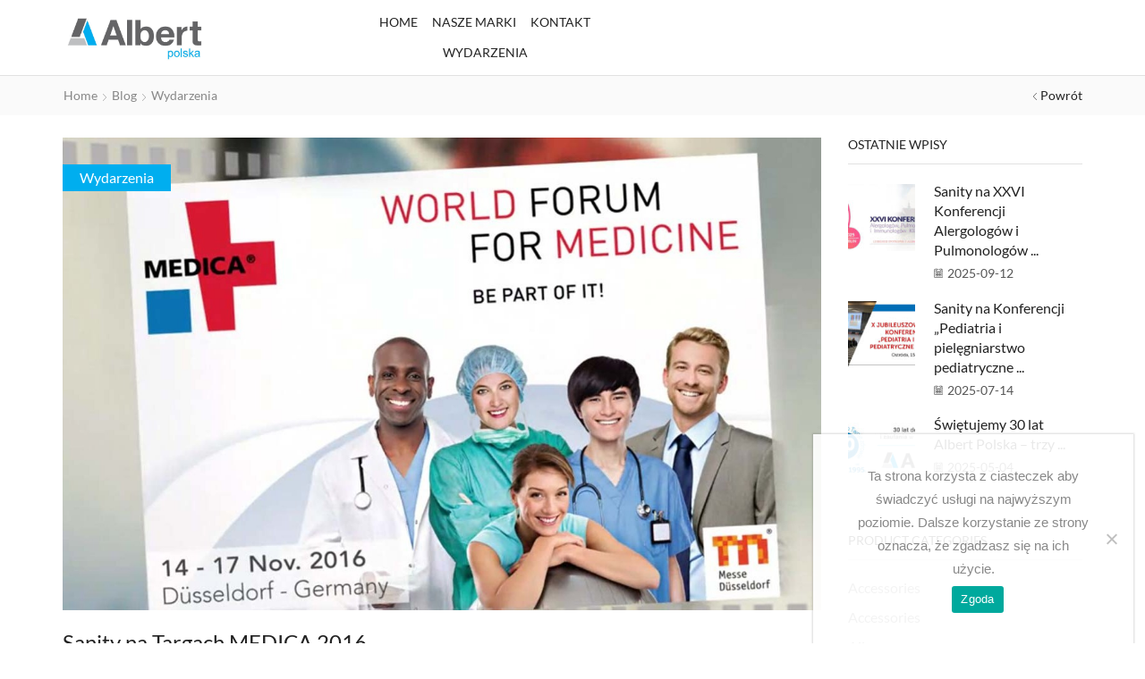

--- FILE ---
content_type: text/html; charset=UTF-8
request_url: https://albert.com.pl/sanity-na-targach-medica-2016/
body_size: 29769
content:

<!DOCTYPE html>
<html lang="pl-PL" >
<head>
	<meta charset="UTF-8" />
	<meta name="viewport" content="width=device-width, initial-scale=1.0, maximum-scale=1.0, user-scalable=0"/>
	<meta name='robots' content='index, follow, max-image-preview:large, max-snippet:-1, max-video-preview:-1' />

	<!-- This site is optimized with the Yoast SEO plugin v26.7 - https://yoast.com/wordpress/plugins/seo/ -->
	<title>Sanity na Targach MEDICA 2016 - Albert Polska</title>
	<link rel="canonical" href="https://albert.com.pl/sanity-na-targach-medica-2016/" />
	<meta property="og:locale" content="pl_PL" />
	<meta property="og:type" content="article" />
	<meta property="og:title" content="Sanity na Targach MEDICA 2016 - Albert Polska" />
	<meta property="og:url" content="https://albert.com.pl/sanity-na-targach-medica-2016/" />
	<meta property="og:site_name" content="Albert Polska" />
	<meta property="article:published_time" content="2016-11-22T10:08:49+00:00" />
	<meta property="article:modified_time" content="2025-04-17T09:10:26+00:00" />
	<meta property="og:image" content="https://albert.com.pl/wp-content/uploads/2025/04/Mediaca2016.jpg" />
	<meta property="og:image:width" content="1200" />
	<meta property="og:image:height" content="750" />
	<meta property="og:image:type" content="image/jpeg" />
	<meta name="author" content="agata" />
	<meta name="twitter:card" content="summary_large_image" />
	<meta name="twitter:label1" content="Napisane przez" />
	<meta name="twitter:data1" content="agata" />
	<meta name="twitter:label2" content="Szacowany czas czytania" />
	<meta name="twitter:data2" content="1 minuta" />
	<script type="application/ld+json" class="yoast-schema-graph">{"@context":"https://schema.org","@graph":[{"@type":"Article","@id":"https://albert.com.pl/sanity-na-targach-medica-2016/#article","isPartOf":{"@id":"https://albert.com.pl/sanity-na-targach-medica-2016/"},"author":{"name":"agata","@id":"https://albert.com.pl/#/schema/person/2a5a195b657a87f3368c8bdc8ea0bd9b"},"headline":"Sanity na Targach MEDICA 2016","datePublished":"2016-11-22T10:08:49+00:00","dateModified":"2025-04-17T09:10:26+00:00","mainEntityOfPage":{"@id":"https://albert.com.pl/sanity-na-targach-medica-2016/"},"wordCount":67,"image":{"@id":"https://albert.com.pl/sanity-na-targach-medica-2016/#primaryimage"},"thumbnailUrl":"https://albert.com.pl/wp-content/uploads/2025/04/Mediaca2016.jpg","articleSection":["Wydarzenia"],"inLanguage":"pl-PL"},{"@type":"WebPage","@id":"https://albert.com.pl/sanity-na-targach-medica-2016/","url":"https://albert.com.pl/sanity-na-targach-medica-2016/","name":"Sanity na Targach MEDICA 2016 - Albert Polska","isPartOf":{"@id":"https://albert.com.pl/#website"},"primaryImageOfPage":{"@id":"https://albert.com.pl/sanity-na-targach-medica-2016/#primaryimage"},"image":{"@id":"https://albert.com.pl/sanity-na-targach-medica-2016/#primaryimage"},"thumbnailUrl":"https://albert.com.pl/wp-content/uploads/2025/04/Mediaca2016.jpg","datePublished":"2016-11-22T10:08:49+00:00","dateModified":"2025-04-17T09:10:26+00:00","author":{"@id":"https://albert.com.pl/#/schema/person/2a5a195b657a87f3368c8bdc8ea0bd9b"},"breadcrumb":{"@id":"https://albert.com.pl/sanity-na-targach-medica-2016/#breadcrumb"},"inLanguage":"pl-PL","potentialAction":[{"@type":"ReadAction","target":["https://albert.com.pl/sanity-na-targach-medica-2016/"]}]},{"@type":"ImageObject","inLanguage":"pl-PL","@id":"https://albert.com.pl/sanity-na-targach-medica-2016/#primaryimage","url":"https://albert.com.pl/wp-content/uploads/2025/04/Mediaca2016.jpg","contentUrl":"https://albert.com.pl/wp-content/uploads/2025/04/Mediaca2016.jpg","width":1200,"height":750},{"@type":"BreadcrumbList","@id":"https://albert.com.pl/sanity-na-targach-medica-2016/#breadcrumb","itemListElement":[{"@type":"ListItem","position":1,"name":"Home","item":"https://albert.com.pl/"},{"@type":"ListItem","position":2,"name":"Wydarzenia","item":"https://albert.com.pl/wydarzenia/"},{"@type":"ListItem","position":3,"name":"Sanity na Targach MEDICA 2016"}]},{"@type":"WebSite","@id":"https://albert.com.pl/#website","url":"https://albert.com.pl/","name":"Albert Polska","description":"","potentialAction":[{"@type":"SearchAction","target":{"@type":"EntryPoint","urlTemplate":"https://albert.com.pl/?s={search_term_string}"},"query-input":{"@type":"PropertyValueSpecification","valueRequired":true,"valueName":"search_term_string"}}],"inLanguage":"pl-PL"},{"@type":"Person","@id":"https://albert.com.pl/#/schema/person/2a5a195b657a87f3368c8bdc8ea0bd9b","name":"agata","image":{"@type":"ImageObject","inLanguage":"pl-PL","@id":"https://albert.com.pl/#/schema/person/image/","url":"https://secure.gravatar.com/avatar/95347c6889f922f8f09e60573d3d695d7bde88deaa797ecd3fedf02437f8a23e?s=96&d=mm&r=g","contentUrl":"https://secure.gravatar.com/avatar/95347c6889f922f8f09e60573d3d695d7bde88deaa797ecd3fedf02437f8a23e?s=96&d=mm&r=g","caption":"agata"},"url":"https://albert.com.pl/author/agata/"}]}</script>
	<!-- / Yoast SEO plugin. -->


<link rel="alternate" type="application/rss+xml" title="Albert Polska &raquo; Kanał z wpisami" href="https://albert.com.pl/feed/" />
<link rel="alternate" type="application/rss+xml" title="Albert Polska &raquo; Kanał z komentarzami" href="https://albert.com.pl/comments/feed/" />
<link rel="alternate" type="application/rss+xml" title="Albert Polska &raquo; Sanity na Targach MEDICA 2016 Kanał z komentarzami" href="https://albert.com.pl/sanity-na-targach-medica-2016/feed/" />
<style id='wp-img-auto-sizes-contain-inline-css' type='text/css'>
img:is([sizes=auto i],[sizes^="auto," i]){contain-intrinsic-size:3000px 1500px}
/*# sourceURL=wp-img-auto-sizes-contain-inline-css */
</style>
<style id='classic-theme-styles-inline-css' type='text/css'>
/*! This file is auto-generated */
.wp-block-button__link{color:#fff;background-color:#32373c;border-radius:9999px;box-shadow:none;text-decoration:none;padding:calc(.667em + 2px) calc(1.333em + 2px);font-size:1.125em}.wp-block-file__button{background:#32373c;color:#fff;text-decoration:none}
/*# sourceURL=/wp-includes/css/classic-themes.min.css */
</style>
<link rel='stylesheet' id='contact-form-7-css' href='https://albert.com.pl/wp-content/plugins/contact-form-7/includes/css/styles.css' type='text/css' media='all' />
<link rel='stylesheet' id='cookie-notice-front-css' href='https://albert.com.pl/wp-content/plugins/cookie-notice/css/front.min.css' type='text/css' media='all' />
<link rel='stylesheet' id='sr7css-css' href='//albert.com.pl/wp-content/plugins/revslider/public/css/sr7.css?ver=6.7.38' type='text/css' media='all' />
<style id='woocommerce-inline-inline-css' type='text/css'>
.woocommerce form .form-row .required { visibility: visible; }
/*# sourceURL=woocommerce-inline-inline-css */
</style>
<link rel='stylesheet' id='js_composer_front-css' href='https://albert.com.pl/wp-content/plugins/js_composer/assets/css/js_composer.min.css' type='text/css' media='all' />
<link rel='stylesheet' id='etheme-parent-style-css' href='https://albert.com.pl/wp-content/themes/xstore/xstore.min.css' type='text/css' media='all' />
<link rel='stylesheet' id='etheme-swatches-style-css' href='https://albert.com.pl/wp-content/themes/xstore/css/swatches.min.css' type='text/css' media='all' />
<link rel='stylesheet' id='etheme-wpb-style-css' href='https://albert.com.pl/wp-content/themes/xstore/css/wpb.min.css' type='text/css' media='all' />
<link rel='stylesheet' id='etheme-cookie-notice-style-css' href='https://albert.com.pl/wp-content/themes/xstore/css/cookie-notice.min.css' type='text/css' media='all' />
<link rel='stylesheet' id='etheme-sidebar-css' href='https://albert.com.pl/wp-content/themes/xstore/css/modules/layout/sidebar.min.css' type='text/css' media='all' />
<link rel='stylesheet' id='etheme-breadcrumbs-css' href='https://albert.com.pl/wp-content/themes/xstore/css/modules/breadcrumbs.min.css' type='text/css' media='all' />
<link rel='stylesheet' id='etheme-back-top-css' href='https://albert.com.pl/wp-content/themes/xstore/css/modules/back-top.min.css' type='text/css' media='all' />
<link rel='stylesheet' id='etheme-mobile-panel-css' href='https://albert.com.pl/wp-content/themes/xstore/css/modules/layout/mobile-panel.min.css' type='text/css' media='all' />
<link rel='stylesheet' id='etheme-woocommerce-css' href='https://albert.com.pl/wp-content/themes/xstore/css/modules/woocommerce/global.min.css' type='text/css' media='all' />
<link rel='stylesheet' id='etheme-blog-global-css' href='https://albert.com.pl/wp-content/themes/xstore/css/modules/blog/blog-global.min.css' type='text/css' media='all' />
<link rel='stylesheet' id='etheme-post-global-css' href='https://albert.com.pl/wp-content/themes/xstore/css/modules/blog/types/global.min.css' type='text/css' media='all' />
<link rel='stylesheet' id='etheme-post-quote-css' href='https://albert.com.pl/wp-content/themes/xstore/css/modules/blog/formats/quote.min.css' type='text/css' media='all' />
<link rel='stylesheet' id='etheme-single-post-global-css' href='https://albert.com.pl/wp-content/themes/xstore/css/modules/blog/single-post/single-global.min.css' type='text/css' media='all' />
<link rel='stylesheet' id='etheme-single-post-meta-css' href='https://albert.com.pl/wp-content/themes/xstore/css/modules/blog/single-post/meta.min.css' type='text/css' media='all' />
<link rel='stylesheet' id='etheme-star-rating-css' href='https://albert.com.pl/wp-content/themes/xstore/css/modules/star-rating.min.css' type='text/css' media='all' />
<link rel='stylesheet' id='etheme-comments-css' href='https://albert.com.pl/wp-content/themes/xstore/css/modules/comments.min.css' type='text/css' media='all' />
<link rel='stylesheet' id='etheme-contact-forms-css' href='https://albert.com.pl/wp-content/themes/xstore/css/modules/contact-forms.min.css' type='text/css' media='all' />
<style id='xstore-icons-font-inline-css' type='text/css'>
@font-face {
				  font-family: 'xstore-icons';
				  src:
				    url('https://albert.com.pl/wp-content/themes/xstore/fonts/xstore-icons-light.ttf') format('truetype'),
				    url('https://albert.com.pl/wp-content/themes/xstore/fonts/xstore-icons-light.woff2') format('woff2'),
				    url('https://albert.com.pl/wp-content/themes/xstore/fonts/xstore-icons-light.woff') format('woff'),
				    url('https://albert.com.pl/wp-content/themes/xstore/fonts/xstore-icons-light.svg#xstore-icons') format('svg');
				  font-weight: normal;
				  font-style: normal;
				  font-display: swap;
				}
/*# sourceURL=xstore-icons-font-inline-css */
</style>
<link rel='stylesheet' id='etheme-header-menu-css' href='https://albert.com.pl/wp-content/themes/xstore/css/modules/layout/header/parts/menu.min.css' type='text/css' media='all' />
<link rel='stylesheet' id='xstore-kirki-styles-css' href='https://albert.com.pl/wp-content/uploads/xstore/kirki-styles.css' type='text/css' media='all' />
<link rel='stylesheet' id='child-style-css' href='https://albert.com.pl/wp-content/themes/xstore-child/style.css' type='text/css' media='all' />
<script type="text/template" id="tmpl-variation-template">
	<div class="woocommerce-variation-description">{{{ data.variation.variation_description }}}</div>
	<div class="woocommerce-variation-price">{{{ data.variation.price_html }}}</div>
	<div class="woocommerce-variation-availability">{{{ data.variation.availability_html }}}</div>
</script>
<script type="text/template" id="tmpl-unavailable-variation-template">
	<p role="alert">Przepraszamy, ten produkt jest niedostępny. Prosimy wybrać inną kombinację.</p>
</script>
<script type="text/javascript" id="cookie-notice-front-js-before">
/* <![CDATA[ */
var cnArgs = {"ajaxUrl":"https:\/\/albert.com.pl\/wp-admin\/admin-ajax.php","nonce":"776bb46da8","hideEffect":"fade","position":"bottom","onScroll":false,"onScrollOffset":100,"onClick":false,"cookieName":"cookie_notice_accepted","cookieTime":2592000,"cookieTimeRejected":2592000,"globalCookie":false,"redirection":false,"cache":false,"revokeCookies":false,"revokeCookiesOpt":"automatic"};

//# sourceURL=cookie-notice-front-js-before
/* ]]> */
</script>
<script type="text/javascript" src="https://albert.com.pl/wp-content/plugins/cookie-notice/js/front.min.js" id="cookie-notice-front-js"></script>
<script type="text/javascript" src="//albert.com.pl/wp-content/plugins/revslider/public/js/libs/tptools.js?ver=6.7.38" id="tp-tools-js" async="async" data-wp-strategy="async"></script>
<script type="text/javascript" src="//albert.com.pl/wp-content/plugins/revslider/public/js/sr7.js?ver=6.7.38" id="sr7-js" async="async" data-wp-strategy="async"></script>
<script type="text/javascript" src="https://albert.com.pl/wp-includes/js/jquery/jquery.min.js" id="jquery-core-js"></script>
<script type="text/javascript" src="https://albert.com.pl/wp-includes/js/jquery/jquery-migrate.min.js" id="jquery-migrate-js"></script>
<script type="text/javascript" src="https://albert.com.pl/wp-content/plugins/woocommerce/assets/js/jquery-blockui/jquery.blockUI.min.js" id="wc-jquery-blockui-js" data-wp-strategy="defer"></script>
<script type="text/javascript" id="wc-add-to-cart-js-extra">
/* <![CDATA[ */
var wc_add_to_cart_params = {"ajax_url":"/wp-admin/admin-ajax.php","wc_ajax_url":"/?wc-ajax=%%endpoint%%","i18n_view_cart":"Zobacz koszyk","cart_url":"https://albert.com.pl/cart/","is_cart":"","cart_redirect_after_add":"no"};
//# sourceURL=wc-add-to-cart-js-extra
/* ]]> */
</script>
<script type="text/javascript" src="https://albert.com.pl/wp-content/plugins/woocommerce/assets/js/frontend/add-to-cart.min.js" id="wc-add-to-cart-js" data-wp-strategy="defer"></script>
<script type="text/javascript" src="https://albert.com.pl/wp-content/plugins/woocommerce/assets/js/js-cookie/js.cookie.min.js" id="wc-js-cookie-js" data-wp-strategy="defer"></script>
<script type="text/javascript" id="woocommerce-js-extra">
/* <![CDATA[ */
var woocommerce_params = {"ajax_url":"/wp-admin/admin-ajax.php","wc_ajax_url":"/?wc-ajax=%%endpoint%%","i18n_password_show":"Poka\u017c has\u0142o","i18n_password_hide":"Ukryj has\u0142o"};
//# sourceURL=woocommerce-js-extra
/* ]]> */
</script>
<script type="text/javascript" src="https://albert.com.pl/wp-content/plugins/woocommerce/assets/js/frontend/woocommerce.min.js" id="woocommerce-js" defer="defer" data-wp-strategy="defer"></script>
<script type="text/javascript" src="https://albert.com.pl/wp-content/plugins/js_composer/assets/js/vendors/woocommerce-add-to-cart.js" id="vc_woocommerce-add-to-cart-js-js"></script>
<script type="text/javascript" src="https://albert.com.pl/wp-includes/js/underscore.min.js" id="underscore-js"></script>
<script type="text/javascript" id="wp-util-js-extra">
/* <![CDATA[ */
var _wpUtilSettings = {"ajax":{"url":"/wp-admin/admin-ajax.php"}};
//# sourceURL=wp-util-js-extra
/* ]]> */
</script>
<script type="text/javascript" src="https://albert.com.pl/wp-includes/js/wp-util.min.js" id="wp-util-js"></script>
<script type="text/javascript" id="wc-add-to-cart-variation-js-extra">
/* <![CDATA[ */
var wc_add_to_cart_variation_params = {"wc_ajax_url":"/?wc-ajax=%%endpoint%%","i18n_no_matching_variations_text":"Przepraszamy, \u017caden produkt nie spe\u0142nia twojego wyboru. Prosimy wybra\u0107 inn\u0105 kombinacj\u0119.","i18n_make_a_selection_text":"Wybierz opcje produktu przed dodaniem go do koszyka.","i18n_unavailable_text":"Przepraszamy, ten produkt jest niedost\u0119pny. Prosimy wybra\u0107 inn\u0105 kombinacj\u0119.","i18n_reset_alert_text":"Tw\u00f3j wyb\u00f3r zosta\u0142 zresetowany. Wybierz niekt\u00f3re opcje produktu przed dodaniem go do koszyka."};
//# sourceURL=wc-add-to-cart-variation-js-extra
/* ]]> */
</script>
<script type="text/javascript" src="https://albert.com.pl/wp-content/plugins/woocommerce/assets/js/frontend/add-to-cart-variation.min.js" id="wc-add-to-cart-variation-js" defer="defer" data-wp-strategy="defer"></script>
<script></script><link rel="https://api.w.org/" href="https://albert.com.pl/wp-json/" /><link rel="alternate" title="JSON" type="application/json" href="https://albert.com.pl/wp-json/wp/v2/posts/7672" /><link rel="EditURI" type="application/rsd+xml" title="RSD" href="https://albert.com.pl/xmlrpc.php?rsd" />
<meta name="generator" content="WordPress 6.9" />
<meta name="generator" content="WooCommerce 10.4.3" />
<link rel='shortlink' href='https://albert.com.pl/?p=7672' />
			<link rel="prefetch" as="font" href="https://albert.com.pl/wp-content/themes/xstore/fonts/xstore-icons-light.woff?v=9.6.3" type="font/woff">
					<link rel="prefetch" as="font" href="https://albert.com.pl/wp-content/themes/xstore/fonts/xstore-icons-light.woff2?v=9.6.3" type="font/woff2">
			<noscript><style>.woocommerce-product-gallery{ opacity: 1 !important; }</style></noscript>
	<meta name="generator" content="Powered by WPBakery Page Builder - drag and drop page builder for WordPress."/>
<link rel="preconnect" href="https://fonts.googleapis.com">
<link rel="preconnect" href="https://fonts.gstatic.com/" crossorigin>
<meta name="generator" content="Powered by Slider Revolution 6.7.38 - responsive, Mobile-Friendly Slider Plugin for WordPress with comfortable drag and drop interface." />
<style class='wp-fonts-local' type='text/css'>
@font-face{font-family:Inter;font-style:normal;font-weight:300 900;font-display:fallback;src:url('https://albert.com.pl/wp-content/plugins/woocommerce/assets/fonts/Inter-VariableFont_slnt,wght.woff2') format('woff2');font-stretch:normal;}
@font-face{font-family:Cardo;font-style:normal;font-weight:400;font-display:fallback;src:url('https://albert.com.pl/wp-content/plugins/woocommerce/assets/fonts/cardo_normal_400.woff2') format('woff2');}
</style>
<link rel="icon" href="https://albert.com.pl/wp-content/uploads/2025/04/cropped-Logo-favicon-32x32.jpg" sizes="32x32" />
<link rel="icon" href="https://albert.com.pl/wp-content/uploads/2025/04/cropped-Logo-favicon-192x192.jpg" sizes="192x192" />
<link rel="apple-touch-icon" href="https://albert.com.pl/wp-content/uploads/2025/04/cropped-Logo-favicon-180x180.jpg" />
<meta name="msapplication-TileImage" content="https://albert.com.pl/wp-content/uploads/2025/04/cropped-Logo-favicon-270x270.jpg" />
<script>
	window._tpt			??= {};
	window.SR7			??= {};
	_tpt.R				??= {};
	_tpt.R.fonts		??= {};
	_tpt.R.fonts.customFonts??= {};
	SR7.devMode			=  false;
	SR7.F 				??= {};
	SR7.G				??= {};
	SR7.LIB				??= {};
	SR7.E				??= {};
	SR7.E.gAddons		??= {};
	SR7.E.php 			??= {};
	SR7.E.nonce			= '1cf12911f6';
	SR7.E.ajaxurl		= 'https://albert.com.pl/wp-admin/admin-ajax.php';
	SR7.E.resturl		= 'https://albert.com.pl/wp-json/';
	SR7.E.slug_path		= 'revslider/revslider.php';
	SR7.E.slug			= 'revslider';
	SR7.E.plugin_url	= 'https://albert.com.pl/wp-content/plugins/revslider/';
	SR7.E.wp_plugin_url = 'https://albert.com.pl/wp-content/plugins/';
	SR7.E.revision		= '6.7.38';
	SR7.E.fontBaseUrl	= '';
	SR7.G.breakPoints 	= [1240,1024,778,480];
	SR7.G.fSUVW 		= false;
	SR7.E.modules 		= ['module','page','slide','layer','draw','animate','srtools','canvas','defaults','carousel','navigation','media','modifiers','migration'];
	SR7.E.libs 			= ['WEBGL'];
	SR7.E.css 			= ['csslp','cssbtns','cssfilters','cssnav','cssmedia'];
	SR7.E.resources		= {};
	SR7.E.ytnc			= false;
	SR7.JSON			??= {};
/*! Slider Revolution 7.0 - Page Processor */
!function(){"use strict";window.SR7??={},window._tpt??={},SR7.version="Slider Revolution 6.7.16",_tpt.getMobileZoom=()=>_tpt.is_mobile?document.documentElement.clientWidth/window.innerWidth:1,_tpt.getWinDim=function(t){_tpt.screenHeightWithUrlBar??=window.innerHeight;let e=SR7.F?.modal?.visible&&SR7.M[SR7.F.module.getIdByAlias(SR7.F.modal.requested)];_tpt.scrollBar=window.innerWidth!==document.documentElement.clientWidth||e&&window.innerWidth!==e.c.module.clientWidth,_tpt.winW=_tpt.getMobileZoom()*window.innerWidth-(_tpt.scrollBar||"prepare"==t?_tpt.scrollBarW??_tpt.mesureScrollBar():0),_tpt.winH=_tpt.getMobileZoom()*window.innerHeight,_tpt.winWAll=document.documentElement.clientWidth},_tpt.getResponsiveLevel=function(t,e){return SR7.G.fSUVW?_tpt.closestGE(t,window.innerWidth):_tpt.closestGE(t,_tpt.winWAll)},_tpt.mesureScrollBar=function(){let t=document.createElement("div");return t.className="RSscrollbar-measure",t.style.width="100px",t.style.height="100px",t.style.overflow="scroll",t.style.position="absolute",t.style.top="-9999px",document.body.appendChild(t),_tpt.scrollBarW=t.offsetWidth-t.clientWidth,document.body.removeChild(t),_tpt.scrollBarW},_tpt.loadCSS=async function(t,e,s){return s?_tpt.R.fonts.required[e].status=1:(_tpt.R[e]??={},_tpt.R[e].status=1),new Promise(((i,n)=>{if(_tpt.isStylesheetLoaded(t))s?_tpt.R.fonts.required[e].status=2:_tpt.R[e].status=2,i();else{const o=document.createElement("link");o.rel="stylesheet";let l="text",r="css";o["type"]=l+"/"+r,o.href=t,o.onload=()=>{s?_tpt.R.fonts.required[e].status=2:_tpt.R[e].status=2,i()},o.onerror=()=>{s?_tpt.R.fonts.required[e].status=3:_tpt.R[e].status=3,n(new Error(`Failed to load CSS: ${t}`))},document.head.appendChild(o)}}))},_tpt.addContainer=function(t){const{tag:e="div",id:s,class:i,datas:n,textContent:o,iHTML:l}=t,r=document.createElement(e);if(s&&""!==s&&(r.id=s),i&&""!==i&&(r.className=i),n)for(const[t,e]of Object.entries(n))"style"==t?r.style.cssText=e:r.setAttribute(`data-${t}`,e);return o&&(r.textContent=o),l&&(r.innerHTML=l),r},_tpt.collector=function(){return{fragment:new DocumentFragment,add(t){var e=_tpt.addContainer(t);return this.fragment.appendChild(e),e},append(t){t.appendChild(this.fragment)}}},_tpt.isStylesheetLoaded=function(t){let e=t.split("?")[0];return Array.from(document.querySelectorAll('link[rel="stylesheet"], link[rel="preload"]')).some((t=>t.href.split("?")[0]===e))},_tpt.preloader={requests:new Map,preloaderTemplates:new Map,show:function(t,e){if(!e||!t)return;const{type:s,color:i}=e;if(s<0||"off"==s)return;const n=`preloader_${s}`;let o=this.preloaderTemplates.get(n);o||(o=this.build(s,i),this.preloaderTemplates.set(n,o)),this.requests.has(t)||this.requests.set(t,{count:0});const l=this.requests.get(t);clearTimeout(l.timer),l.count++,1===l.count&&(l.timer=setTimeout((()=>{l.preloaderClone=o.cloneNode(!0),l.anim&&l.anim.kill(),void 0!==_tpt.gsap?l.anim=_tpt.gsap.fromTo(l.preloaderClone,1,{opacity:0},{opacity:1}):l.preloaderClone.classList.add("sr7-fade-in"),t.appendChild(l.preloaderClone)}),150))},hide:function(t){if(!this.requests.has(t))return;const e=this.requests.get(t);e.count--,e.count<0&&(e.count=0),e.anim&&e.anim.kill(),0===e.count&&(clearTimeout(e.timer),e.preloaderClone&&(e.preloaderClone.classList.remove("sr7-fade-in"),e.anim=_tpt.gsap.to(e.preloaderClone,.3,{opacity:0,onComplete:function(){e.preloaderClone.remove()}})))},state:function(t){if(!this.requests.has(t))return!1;return this.requests.get(t).count>0},build:(t,e="#ffffff",s="")=>{if(t<0||"off"===t)return null;const i=parseInt(t);if(t="prlt"+i,isNaN(i))return null;if(_tpt.loadCSS(SR7.E.plugin_url+"public/css/preloaders/t"+i+".css","preloader_"+t),isNaN(i)||i<6){const n=`background-color:${e}`,o=1===i||2==i?n:"",l=3===i||4==i?n:"",r=_tpt.collector();["dot1","dot2","bounce1","bounce2","bounce3"].forEach((t=>r.add({tag:"div",class:t,datas:{style:l}})));const d=_tpt.addContainer({tag:"sr7-prl",class:`${t} ${s}`,datas:{style:o}});return r.append(d),d}{let n={};if(7===i){let t;e.startsWith("#")?(t=e.replace("#",""),t=`rgba(${parseInt(t.substring(0,2),16)}, ${parseInt(t.substring(2,4),16)}, ${parseInt(t.substring(4,6),16)}, `):e.startsWith("rgb")&&(t=e.slice(e.indexOf("(")+1,e.lastIndexOf(")")).split(",").map((t=>t.trim())),t=`rgba(${t[0]}, ${t[1]}, ${t[2]}, `),t&&(n.style=`border-top-color: ${t}0.65); border-bottom-color: ${t}0.15); border-left-color: ${t}0.65); border-right-color: ${t}0.15)`)}else 12===i&&(n.style=`background:${e}`);const o=[10,0,4,2,5,9,0,4,4,2][i-6],l=_tpt.collector(),r=l.add({tag:"div",class:"sr7-prl-inner",datas:n});Array.from({length:o}).forEach((()=>r.appendChild(l.add({tag:"span",datas:{style:`background:${e}`}}))));const d=_tpt.addContainer({tag:"sr7-prl",class:`${t} ${s}`});return l.append(d),d}}},SR7.preLoader={show:(t,e)=>{"off"!==(SR7.M[t]?.settings?.pLoader?.type??"off")&&_tpt.preloader.show(e||SR7.M[t].c.module,SR7.M[t]?.settings?.pLoader??{color:"#fff",type:10})},hide:(t,e)=>{"off"!==(SR7.M[t]?.settings?.pLoader?.type??"off")&&_tpt.preloader.hide(e||SR7.M[t].c.module)},state:(t,e)=>_tpt.preloader.state(e||SR7.M[t].c.module)},_tpt.prepareModuleHeight=function(t){window.SR7.M??={},window.SR7.M[t.id]??={},"ignore"==t.googleFont&&(SR7.E.ignoreGoogleFont=!0);let e=window.SR7.M[t.id];if(null==_tpt.scrollBarW&&_tpt.mesureScrollBar(),e.c??={},e.states??={},e.settings??={},e.settings.size??={},t.fixed&&(e.settings.fixed=!0),e.c.module=document.querySelector("sr7-module#"+t.id),e.c.adjuster=e.c.module.getElementsByTagName("sr7-adjuster")[0],e.c.content=e.c.module.getElementsByTagName("sr7-content")[0],"carousel"==t.type&&(e.c.carousel=e.c.content.getElementsByTagName("sr7-carousel")[0]),null==e.c.module||null==e.c.module)return;t.plType&&t.plColor&&(e.settings.pLoader={type:t.plType,color:t.plColor}),void 0===t.plType||"off"===t.plType||SR7.preLoader.state(t.id)&&SR7.preLoader.state(t.id,e.c.module)||SR7.preLoader.show(t.id,e.c.module),_tpt.winW||_tpt.getWinDim("prepare"),_tpt.getWinDim();let s=""+e.c.module.dataset?.modal;"modal"==s||"true"==s||"undefined"!==s&&"false"!==s||(e.settings.size.fullWidth=t.size.fullWidth,e.LEV??=_tpt.getResponsiveLevel(window.SR7.G.breakPoints,t.id),t.vpt=_tpt.fillArray(t.vpt,5),e.settings.vPort=t.vpt[e.LEV],void 0!==t.el&&"720"==t.el[4]&&t.gh[4]!==t.el[4]&&"960"==t.el[3]&&t.gh[3]!==t.el[3]&&"768"==t.el[2]&&t.gh[2]!==t.el[2]&&delete t.el,e.settings.size.height=null==t.el||null==t.el[e.LEV]||0==t.el[e.LEV]||"auto"==t.el[e.LEV]?_tpt.fillArray(t.gh,5,-1):_tpt.fillArray(t.el,5,-1),e.settings.size.width=_tpt.fillArray(t.gw,5,-1),e.settings.size.minHeight=_tpt.fillArray(t.mh??[0],5,-1),e.cacheSize={fullWidth:e.settings.size?.fullWidth,fullHeight:e.settings.size?.fullHeight},void 0!==t.off&&(t.off?.t&&(e.settings.size.m??={})&&(e.settings.size.m.t=t.off.t),t.off?.b&&(e.settings.size.m??={})&&(e.settings.size.m.b=t.off.b),t.off?.l&&(e.settings.size.p??={})&&(e.settings.size.p.l=t.off.l),t.off?.r&&(e.settings.size.p??={})&&(e.settings.size.p.r=t.off.r),e.offsetPrepared=!0),_tpt.updatePMHeight(t.id,t,!0))},_tpt.updatePMHeight=(t,e,s)=>{let i=SR7.M[t];var n=i.settings.size.fullWidth?_tpt.winW:i.c.module.parentNode.offsetWidth;n=0===n||isNaN(n)?_tpt.winW:n;let o=i.settings.size.width[i.LEV]||i.settings.size.width[i.LEV++]||i.settings.size.width[i.LEV--]||n,l=i.settings.size.height[i.LEV]||i.settings.size.height[i.LEV++]||i.settings.size.height[i.LEV--]||0,r=i.settings.size.minHeight[i.LEV]||i.settings.size.minHeight[i.LEV++]||i.settings.size.minHeight[i.LEV--]||0;if(l="auto"==l?0:l,l=parseInt(l),"carousel"!==e.type&&(n-=parseInt(e.onw??0)||0),i.MP=!i.settings.size.fullWidth&&n<o||_tpt.winW<o?Math.min(1,n/o):1,e.size.fullScreen||e.size.fullHeight){let t=parseInt(e.fho)||0,s=(""+e.fho).indexOf("%")>-1;e.newh=_tpt.winH-(s?_tpt.winH*t/100:t)}else e.newh=i.MP*Math.max(l,r);if(e.newh+=(parseInt(e.onh??0)||0)+(parseInt(e.carousel?.pt)||0)+(parseInt(e.carousel?.pb)||0),void 0!==e.slideduration&&(e.newh=Math.max(e.newh,parseInt(e.slideduration)/3)),e.shdw&&_tpt.buildShadow(e.id,e),i.c.adjuster.style.height=e.newh+"px",i.c.module.style.height=e.newh+"px",i.c.content.style.height=e.newh+"px",i.states.heightPrepared=!0,i.dims??={},i.dims.moduleRect=i.c.module.getBoundingClientRect(),i.c.content.style.left="-"+i.dims.moduleRect.left+"px",!i.settings.size.fullWidth)return s&&requestAnimationFrame((()=>{n!==i.c.module.parentNode.offsetWidth&&_tpt.updatePMHeight(e.id,e)})),void _tpt.bgStyle(e.id,e,window.innerWidth==_tpt.winW,!0);_tpt.bgStyle(e.id,e,window.innerWidth==_tpt.winW,!0),requestAnimationFrame((function(){s&&requestAnimationFrame((()=>{n!==i.c.module.parentNode.offsetWidth&&_tpt.updatePMHeight(e.id,e)}))})),i.earlyResizerFunction||(i.earlyResizerFunction=function(){requestAnimationFrame((function(){_tpt.getWinDim(),_tpt.moduleDefaults(e.id,e),_tpt.updateSlideBg(t,!0)}))},window.addEventListener("resize",i.earlyResizerFunction))},_tpt.buildShadow=function(t,e){let s=SR7.M[t];null==s.c.shadow&&(s.c.shadow=document.createElement("sr7-module-shadow"),s.c.shadow.classList.add("sr7-shdw-"+e.shdw),s.c.content.appendChild(s.c.shadow))},_tpt.bgStyle=async(t,e,s,i,n)=>{const o=SR7.M[t];if((e=e??o.settings).fixed&&!o.c.module.classList.contains("sr7-top-fixed")&&(o.c.module.classList.add("sr7-top-fixed"),o.c.module.style.position="fixed",o.c.module.style.width="100%",o.c.module.style.top="0px",o.c.module.style.left="0px",o.c.module.style.pointerEvents="none",o.c.module.style.zIndex=5e3,o.c.content.style.pointerEvents="none"),null==o.c.bgcanvas){let t=document.createElement("sr7-module-bg"),l=!1;if("string"==typeof e?.bg?.color&&e?.bg?.color.includes("{"))if(_tpt.gradient&&_tpt.gsap)e.bg.color=_tpt.gradient.convert(e.bg.color);else try{let t=JSON.parse(e.bg.color);(t?.orig||t?.string)&&(e.bg.color=JSON.parse(e.bg.color))}catch(t){return}let r="string"==typeof e?.bg?.color?e?.bg?.color||"transparent":e?.bg?.color?.string??e?.bg?.color?.orig??e?.bg?.color?.color??"transparent";if(t.style["background"+(String(r).includes("grad")?"":"Color")]=r,("transparent"!==r||n)&&(l=!0),o.offsetPrepared&&(t.style.visibility="hidden"),e?.bg?.image?.src&&(t.style.backgroundImage=`url(${e?.bg?.image.src})`,t.style.backgroundSize=""==(e.bg.image?.size??"")?"cover":e.bg.image.size,t.style.backgroundPosition=e.bg.image.position,t.style.backgroundRepeat=""==e.bg.image.repeat||null==e.bg.image.repeat?"no-repeat":e.bg.image.repeat,l=!0),!l)return;o.c.bgcanvas=t,e.size.fullWidth?t.style.width=_tpt.winW-(s&&_tpt.winH<document.body.offsetHeight?_tpt.scrollBarW:0)+"px":i&&(t.style.width=o.c.module.offsetWidth+"px"),e.sbt?.use?o.c.content.appendChild(o.c.bgcanvas):o.c.module.appendChild(o.c.bgcanvas)}o.c.bgcanvas.style.height=void 0!==e.newh?e.newh+"px":("carousel"==e.type?o.dims.module.h:o.dims.content.h)+"px",o.c.bgcanvas.style.left=!s&&e.sbt?.use||o.c.bgcanvas.closest("SR7-CONTENT")?"0px":"-"+(o?.dims?.moduleRect?.left??0)+"px"},_tpt.updateSlideBg=function(t,e){const s=SR7.M[t];let i=s.settings;s?.c?.bgcanvas&&(i.size.fullWidth?s.c.bgcanvas.style.width=_tpt.winW-(e&&_tpt.winH<document.body.offsetHeight?_tpt.scrollBarW:0)+"px":preparing&&(s.c.bgcanvas.style.width=s.c.module.offsetWidth+"px"))},_tpt.moduleDefaults=(t,e)=>{let s=SR7.M[t];null!=s&&null!=s.c&&null!=s.c.module&&(s.dims??={},s.dims.moduleRect=s.c.module.getBoundingClientRect(),s.c.content.style.left="-"+s.dims.moduleRect.left+"px",s.c.content.style.width=_tpt.winW-_tpt.scrollBarW+"px","carousel"==e.type&&(s.c.module.style.overflow="visible"),_tpt.bgStyle(t,e,window.innerWidth==_tpt.winW))},_tpt.getOffset=t=>{var e=t.getBoundingClientRect(),s=window.pageXOffset||document.documentElement.scrollLeft,i=window.pageYOffset||document.documentElement.scrollTop;return{top:e.top+i,left:e.left+s}},_tpt.fillArray=function(t,e){let s,i;t=Array.isArray(t)?t:[t];let n=Array(e),o=t.length;for(i=0;i<t.length;i++)n[i+(e-o)]=t[i],null==s&&"#"!==t[i]&&(s=t[i]);for(let t=0;t<e;t++)void 0!==n[t]&&"#"!=n[t]||(n[t]=s),s=n[t];return n},_tpt.closestGE=function(t,e){let s=Number.MAX_VALUE,i=-1;for(let n=0;n<t.length;n++)t[n]-1>=e&&t[n]-1-e<s&&(s=t[n]-1-e,i=n);return++i}}();</script>
<style id="kirki-inline-styles"></style><style type="text/css" class="et_custom-css">@font-face{font-family:"Lato-Regular";src:url(https://albert.com.pl/wp-content/uploads/custom-fonts/2025/04/Lato-Regular.ttf) format("truetype");font-display:swap}.page-heading{margin-bottom:25px}article.blog-post.blog-align-center .read-more,article.post-grid.blog-align-center .read-more{background:#222}.prefooter .et-mailchimp input[type="email"]{background:transparent}.meta-post{visibility:hidden!important}.page-heading,.breadcrumb-trail{margin-bottom:var(--page-heading-margin-bottom,25px)}.breadcrumb-trail .page-heading{background-color:transparent}@media only screen and (max-width:1230px){.swiper-custom-left,.middle-inside .swiper-entry .swiper-button-prev,.middle-inside.swiper-entry .swiper-button-prev{left:-15px}.swiper-custom-right,.middle-inside .swiper-entry .swiper-button-next,.middle-inside.swiper-entry .swiper-button-next{right:-15px}.middle-inbox .swiper-entry .swiper-button-prev,.middle-inbox.swiper-entry .swiper-button-prev{left:8px}.middle-inbox .swiper-entry .swiper-button-next,.middle-inbox.swiper-entry .swiper-button-next{right:8px}.swiper-entry:hover .swiper-custom-left,.middle-inside .swiper-entry:hover .swiper-button-prev,.middle-inside.swiper-entry:hover .swiper-button-prev{left:-5px}.swiper-entry:hover .swiper-custom-right,.middle-inside .swiper-entry:hover .swiper-button-next,.middle-inside.swiper-entry:hover .swiper-button-next{right:-5px}.middle-inbox .swiper-entry:hover .swiper-button-prev,.middle-inbox.swiper-entry:hover .swiper-button-prev{left:5px}.middle-inbox .swiper-entry:hover .swiper-button-next,.middle-inbox.swiper-entry:hover .swiper-button-next{right:5px}}.header-main-menu2.et_element-top-level .menu{margin-right:-10px;margin-left:-10px}@media only screen and (max-width:992px){.header-wrapper,.site-header-vertical{display:none}}@media only screen and (min-width:993px){.mobile-header-wrapper{display:none}}.swiper-container{width:auto}.content-product .product-content-image img,.category-grid img,.categoriesCarousel .category-grid img{width:100%}.etheme-elementor-slider:not(.swiper-container-initialized,.swiper-initialized) .swiper-slide{max-width:calc(100% / var(--slides-per-view,4))}.etheme-elementor-slider[data-animation]:not(.swiper-container-initialized,.swiper-initialized,[data-animation=slide],[data-animation=coverflow]) .swiper-slide{max-width:100%}body:not([data-elementor-device-mode]) .etheme-elementor-off-canvas__container{transition:none;opacity:0;visibility:hidden;position:fixed}</style><noscript><style> .wpb_animate_when_almost_visible { opacity: 1; }</style></noscript><style type="text/css" data-type="et_vc_shortcodes-custom-css">@media only screen and (max-width: 1199px) and (min-width: 769px) { div.et-md-no-bg { background-image: none !important; } }@media only screen and (max-width: 768px) and (min-width: 480px) { div.et-sm-no-bg { background-image: none !important; } }@media only screen and (max-width: 480px) {div.et-xs-no-bg { background-image: none !important; }}</style><link rel='stylesheet' id='wc-blocks-style-css' href='https://albert.com.pl/wp-content/plugins/woocommerce/assets/client/blocks/wc-blocks.css' type='text/css' media='all' />
<style id='global-styles-inline-css' type='text/css'>
:root{--wp--preset--aspect-ratio--square: 1;--wp--preset--aspect-ratio--4-3: 4/3;--wp--preset--aspect-ratio--3-4: 3/4;--wp--preset--aspect-ratio--3-2: 3/2;--wp--preset--aspect-ratio--2-3: 2/3;--wp--preset--aspect-ratio--16-9: 16/9;--wp--preset--aspect-ratio--9-16: 9/16;--wp--preset--color--black: #000000;--wp--preset--color--cyan-bluish-gray: #abb8c3;--wp--preset--color--white: #ffffff;--wp--preset--color--pale-pink: #f78da7;--wp--preset--color--vivid-red: #cf2e2e;--wp--preset--color--luminous-vivid-orange: #ff6900;--wp--preset--color--luminous-vivid-amber: #fcb900;--wp--preset--color--light-green-cyan: #7bdcb5;--wp--preset--color--vivid-green-cyan: #00d084;--wp--preset--color--pale-cyan-blue: #8ed1fc;--wp--preset--color--vivid-cyan-blue: #0693e3;--wp--preset--color--vivid-purple: #9b51e0;--wp--preset--gradient--vivid-cyan-blue-to-vivid-purple: linear-gradient(135deg,rgb(6,147,227) 0%,rgb(155,81,224) 100%);--wp--preset--gradient--light-green-cyan-to-vivid-green-cyan: linear-gradient(135deg,rgb(122,220,180) 0%,rgb(0,208,130) 100%);--wp--preset--gradient--luminous-vivid-amber-to-luminous-vivid-orange: linear-gradient(135deg,rgb(252,185,0) 0%,rgb(255,105,0) 100%);--wp--preset--gradient--luminous-vivid-orange-to-vivid-red: linear-gradient(135deg,rgb(255,105,0) 0%,rgb(207,46,46) 100%);--wp--preset--gradient--very-light-gray-to-cyan-bluish-gray: linear-gradient(135deg,rgb(238,238,238) 0%,rgb(169,184,195) 100%);--wp--preset--gradient--cool-to-warm-spectrum: linear-gradient(135deg,rgb(74,234,220) 0%,rgb(151,120,209) 20%,rgb(207,42,186) 40%,rgb(238,44,130) 60%,rgb(251,105,98) 80%,rgb(254,248,76) 100%);--wp--preset--gradient--blush-light-purple: linear-gradient(135deg,rgb(255,206,236) 0%,rgb(152,150,240) 100%);--wp--preset--gradient--blush-bordeaux: linear-gradient(135deg,rgb(254,205,165) 0%,rgb(254,45,45) 50%,rgb(107,0,62) 100%);--wp--preset--gradient--luminous-dusk: linear-gradient(135deg,rgb(255,203,112) 0%,rgb(199,81,192) 50%,rgb(65,88,208) 100%);--wp--preset--gradient--pale-ocean: linear-gradient(135deg,rgb(255,245,203) 0%,rgb(182,227,212) 50%,rgb(51,167,181) 100%);--wp--preset--gradient--electric-grass: linear-gradient(135deg,rgb(202,248,128) 0%,rgb(113,206,126) 100%);--wp--preset--gradient--midnight: linear-gradient(135deg,rgb(2,3,129) 0%,rgb(40,116,252) 100%);--wp--preset--font-size--small: 13px;--wp--preset--font-size--medium: 20px;--wp--preset--font-size--large: 36px;--wp--preset--font-size--x-large: 42px;--wp--preset--font-family--inter: "Inter", sans-serif;--wp--preset--font-family--cardo: Cardo;--wp--preset--spacing--20: 0.44rem;--wp--preset--spacing--30: 0.67rem;--wp--preset--spacing--40: 1rem;--wp--preset--spacing--50: 1.5rem;--wp--preset--spacing--60: 2.25rem;--wp--preset--spacing--70: 3.38rem;--wp--preset--spacing--80: 5.06rem;--wp--preset--shadow--natural: 6px 6px 9px rgba(0, 0, 0, 0.2);--wp--preset--shadow--deep: 12px 12px 50px rgba(0, 0, 0, 0.4);--wp--preset--shadow--sharp: 6px 6px 0px rgba(0, 0, 0, 0.2);--wp--preset--shadow--outlined: 6px 6px 0px -3px rgb(255, 255, 255), 6px 6px rgb(0, 0, 0);--wp--preset--shadow--crisp: 6px 6px 0px rgb(0, 0, 0);}:where(.is-layout-flex){gap: 0.5em;}:where(.is-layout-grid){gap: 0.5em;}body .is-layout-flex{display: flex;}.is-layout-flex{flex-wrap: wrap;align-items: center;}.is-layout-flex > :is(*, div){margin: 0;}body .is-layout-grid{display: grid;}.is-layout-grid > :is(*, div){margin: 0;}:where(.wp-block-columns.is-layout-flex){gap: 2em;}:where(.wp-block-columns.is-layout-grid){gap: 2em;}:where(.wp-block-post-template.is-layout-flex){gap: 1.25em;}:where(.wp-block-post-template.is-layout-grid){gap: 1.25em;}.has-black-color{color: var(--wp--preset--color--black) !important;}.has-cyan-bluish-gray-color{color: var(--wp--preset--color--cyan-bluish-gray) !important;}.has-white-color{color: var(--wp--preset--color--white) !important;}.has-pale-pink-color{color: var(--wp--preset--color--pale-pink) !important;}.has-vivid-red-color{color: var(--wp--preset--color--vivid-red) !important;}.has-luminous-vivid-orange-color{color: var(--wp--preset--color--luminous-vivid-orange) !important;}.has-luminous-vivid-amber-color{color: var(--wp--preset--color--luminous-vivid-amber) !important;}.has-light-green-cyan-color{color: var(--wp--preset--color--light-green-cyan) !important;}.has-vivid-green-cyan-color{color: var(--wp--preset--color--vivid-green-cyan) !important;}.has-pale-cyan-blue-color{color: var(--wp--preset--color--pale-cyan-blue) !important;}.has-vivid-cyan-blue-color{color: var(--wp--preset--color--vivid-cyan-blue) !important;}.has-vivid-purple-color{color: var(--wp--preset--color--vivid-purple) !important;}.has-black-background-color{background-color: var(--wp--preset--color--black) !important;}.has-cyan-bluish-gray-background-color{background-color: var(--wp--preset--color--cyan-bluish-gray) !important;}.has-white-background-color{background-color: var(--wp--preset--color--white) !important;}.has-pale-pink-background-color{background-color: var(--wp--preset--color--pale-pink) !important;}.has-vivid-red-background-color{background-color: var(--wp--preset--color--vivid-red) !important;}.has-luminous-vivid-orange-background-color{background-color: var(--wp--preset--color--luminous-vivid-orange) !important;}.has-luminous-vivid-amber-background-color{background-color: var(--wp--preset--color--luminous-vivid-amber) !important;}.has-light-green-cyan-background-color{background-color: var(--wp--preset--color--light-green-cyan) !important;}.has-vivid-green-cyan-background-color{background-color: var(--wp--preset--color--vivid-green-cyan) !important;}.has-pale-cyan-blue-background-color{background-color: var(--wp--preset--color--pale-cyan-blue) !important;}.has-vivid-cyan-blue-background-color{background-color: var(--wp--preset--color--vivid-cyan-blue) !important;}.has-vivid-purple-background-color{background-color: var(--wp--preset--color--vivid-purple) !important;}.has-black-border-color{border-color: var(--wp--preset--color--black) !important;}.has-cyan-bluish-gray-border-color{border-color: var(--wp--preset--color--cyan-bluish-gray) !important;}.has-white-border-color{border-color: var(--wp--preset--color--white) !important;}.has-pale-pink-border-color{border-color: var(--wp--preset--color--pale-pink) !important;}.has-vivid-red-border-color{border-color: var(--wp--preset--color--vivid-red) !important;}.has-luminous-vivid-orange-border-color{border-color: var(--wp--preset--color--luminous-vivid-orange) !important;}.has-luminous-vivid-amber-border-color{border-color: var(--wp--preset--color--luminous-vivid-amber) !important;}.has-light-green-cyan-border-color{border-color: var(--wp--preset--color--light-green-cyan) !important;}.has-vivid-green-cyan-border-color{border-color: var(--wp--preset--color--vivid-green-cyan) !important;}.has-pale-cyan-blue-border-color{border-color: var(--wp--preset--color--pale-cyan-blue) !important;}.has-vivid-cyan-blue-border-color{border-color: var(--wp--preset--color--vivid-cyan-blue) !important;}.has-vivid-purple-border-color{border-color: var(--wp--preset--color--vivid-purple) !important;}.has-vivid-cyan-blue-to-vivid-purple-gradient-background{background: var(--wp--preset--gradient--vivid-cyan-blue-to-vivid-purple) !important;}.has-light-green-cyan-to-vivid-green-cyan-gradient-background{background: var(--wp--preset--gradient--light-green-cyan-to-vivid-green-cyan) !important;}.has-luminous-vivid-amber-to-luminous-vivid-orange-gradient-background{background: var(--wp--preset--gradient--luminous-vivid-amber-to-luminous-vivid-orange) !important;}.has-luminous-vivid-orange-to-vivid-red-gradient-background{background: var(--wp--preset--gradient--luminous-vivid-orange-to-vivid-red) !important;}.has-very-light-gray-to-cyan-bluish-gray-gradient-background{background: var(--wp--preset--gradient--very-light-gray-to-cyan-bluish-gray) !important;}.has-cool-to-warm-spectrum-gradient-background{background: var(--wp--preset--gradient--cool-to-warm-spectrum) !important;}.has-blush-light-purple-gradient-background{background: var(--wp--preset--gradient--blush-light-purple) !important;}.has-blush-bordeaux-gradient-background{background: var(--wp--preset--gradient--blush-bordeaux) !important;}.has-luminous-dusk-gradient-background{background: var(--wp--preset--gradient--luminous-dusk) !important;}.has-pale-ocean-gradient-background{background: var(--wp--preset--gradient--pale-ocean) !important;}.has-electric-grass-gradient-background{background: var(--wp--preset--gradient--electric-grass) !important;}.has-midnight-gradient-background{background: var(--wp--preset--gradient--midnight) !important;}.has-small-font-size{font-size: var(--wp--preset--font-size--small) !important;}.has-medium-font-size{font-size: var(--wp--preset--font-size--medium) !important;}.has-large-font-size{font-size: var(--wp--preset--font-size--large) !important;}.has-x-large-font-size{font-size: var(--wp--preset--font-size--x-large) !important;}
/*# sourceURL=global-styles-inline-css */
</style>
<link rel='stylesheet' id='etheme-header-search-css' href='https://albert.com.pl/wp-content/themes/xstore/css/modules/layout/header/parts/search.min.css' type='text/css' media='all' />
<link rel='stylesheet' id='etheme-ajax-search-css' href='https://albert.com.pl/wp-content/themes/xstore/css/modules/layout/header/parts/ajax-search.min.css' type='text/css' media='all' />
<link rel='stylesheet' id='etheme-off-canvas-css' href='https://albert.com.pl/wp-content/themes/xstore/css/modules/layout/off-canvas.min.css' type='text/css' media='all' />
<link rel='stylesheet' id='etheme-header-mobile-menu-css' href='https://albert.com.pl/wp-content/themes/xstore/css/modules/layout/header/parts/mobile-menu.min.css' type='text/css' media='all' />
<link rel='stylesheet' id='etheme-toggles-by-arrow-css' href='https://albert.com.pl/wp-content/themes/xstore/css/modules/layout/toggles-by-arrow.min.css' type='text/css' media='all' />
<link rel='stylesheet' id='etheme-cart-widget-css' href='https://albert.com.pl/wp-content/themes/xstore/css/modules/woocommerce/cart-widget.min.css' type='text/css' media='all' />
<link rel='stylesheet' id='isotope-css-css' href='https://albert.com.pl/wp-content/plugins/js_composer/assets/css/lib/isotope/isotope.min.css' type='text/css' media='all' />
<link rel='stylesheet' id='lightbox2-css' href='https://albert.com.pl/wp-content/plugins/js_composer/assets/lib/vendor/dist/lightbox2/dist/css/lightbox.min.css' type='text/css' media='all' />
<link rel='stylesheet' id='etheme-navigation-css' href='https://albert.com.pl/wp-content/themes/xstore/css/modules/navigation.min.css' type='text/css' media='all' />
<style id='xstore-inline-css-inline-css' type='text/css'>
.swiper-container.slider-6607:not(.initialized) .swiper-slide {width: 100% !important;}@media only screen and (min-width: 640px) { .swiper-container.slider-6607:not(.initialized) .swiper-slide {width: 50% !important;}}@media only screen and (min-width: 1024px) { .swiper-container.slider-6607:not(.initialized) .swiper-slide {width: 33.333333333333% !important;}}@media only screen and (min-width: 1370px) { .swiper-container.slider-6607:not(.initialized) .swiper-slide {width: 33.333333333333% !important;}}
.follow-298 a i{color:#ffffff!important} .follow-298 a:hover i{color:rgba(255,255,255,0.7)!important}
.vc_custom_1600762087303{margin-bottom: 13px !important;padding-top: 55px !important;}.vc_custom_1600762087305{padding-top: 35px !important;}.vc_custom_1600762087306{padding-top: 25px !important;}.vc_custom_1600761282900{border-top-width: 1px !important;border-bottom-width: 1px !important;padding-right: 0px !important;padding-left: 0px !important;border-top-color: #393939 !important;border-top-style: solid !important;border-bottom-color: #393939 !important;border-bottom-style: solid !important;}.vc_custom_1600761276447{margin-right: 0px !important;margin-left: 0px !important;}.vc_custom_1533631827360{margin-bottom: 10px !important;}.vc_custom_1533631838279{margin-bottom: 10px !important;}.vc_custom_1533631856081{margin-bottom: 10px !important;}.vc_custom_1533631865890{margin-bottom: 10px !important;}.vc_custom_1744875294425{margin-bottom: 13px !important;border-bottom-width: 1px !important;border-bottom-style: solid !important;border-color: #393939 !important;}.vc_custom_1744957233356{margin-bottom: 25px !important;}.vc_custom_1600761429155{padding-top: 25px !important;padding-bottom: 25px !important;}.vc_custom_1600761874038{padding-top: 12px !important;padding-right: 0px !important;padding-left: 0px !important;}.vc_custom_1600761863855{padding-top: 10px !important;padding-right: 0px !important;padding-left: 0px !important;}.vc_custom_1744875275321{margin-bottom: 16px !important;}@media only screen and (max-width: 768px) {.et_custom_uniqid_new_5f69b0dae5803{padding-top: 35px !important;}}@media only screen and (max-width: 480px) {.et_custom_uniqid_new_5f69b0dae5803{padding-top: 25px !important;}}
/*# sourceURL=xstore-inline-css-inline-css */
</style>
<style id='xstore-inline-tablet-css-inline-css' type='text/css'>
@media only screen and (max-width: 992px) {
}
/*# sourceURL=xstore-inline-tablet-css-inline-css */
</style>
<style id='xstore-inline-mobile-css-inline-css' type='text/css'>
@media only screen and (max-width: 767px) {
}
/*# sourceURL=xstore-inline-mobile-css-inline-css */
</style>
</head>
<body data-rsssl=1 class="wp-singular post-template-default single single-post postid-7672 single-format-standard wp-theme-xstore wp-child-theme-xstore-child theme-xstore cookies-not-set woocommerce-no-js et_cart-type-1 et_b_dt_header-not-overlap et_b_mob_header-not-overlap breadcrumbs-type-left2 wide et-preloader-off et-catalog-off  global-post-template-default et-enable-swatch wpb-js-composer js-comp-ver-8.7.2 vc_responsive" data-mode="light">



<div class="template-container">

		<div class="template-content">
		<div class="page-wrapper">
			<header id="header" class="site-header sticky"  data-type="custom" data-start= "230"><div class="header-wrapper">

<div class="header-main-wrapper ">
	<div class="header-main" data-title="Header main">
		<div class="et-row-container et-container">
			<div class="et-wrap-columns flex align-items-center">		
				
		
        <div class="et_column et_col-xs-2 et_col-xs-offset-0">
			

    <div class="et_element et_b_header-logo align-start mob-align-center et_element-top-level" >
        <a href="https://albert.com.pl">
            <span><img width="1080" height="367" src="https://albert.com.pl/wp-content/uploads/2025/04/LogoAlbertPolska.jpg" class="et_b_header-logo-img" alt="" srcset="https://albert.com.pl/wp-content/uploads/2025/04/LogoAlbertPolska.jpg " 2x decoding="async" /></span><span class="fixed"><img width="1080" height="367" src="https://albert.com.pl/wp-content/uploads/2025/04/LogoAlbertPolska.jpg" class="et_b_header-logo-img" alt="" srcset="https://albert.com.pl/wp-content/uploads/2025/04/LogoAlbertPolska.jpg " 2x decoding="async" /></span>            
        </a>
    </div>

        </div>
			
				
		
        <div class="et_column et_col-xs-4 et_col-xs-offset-1 pos-static">
			

<style>                .connect-block-element-B5HnW {
                    --connect-block-space: 5px;
                    margin: 0 -5px;
                }
                .et_element.connect-block-element-B5HnW > div,
                .et_element.connect-block-element-B5HnW > form.cart,
                .et_element.connect-block-element-B5HnW > .price {
                    margin: 0 5px;
                }
                                    .et_element.connect-block-element-B5HnW > .et_b_header-widget > div, 
                    .et_element.connect-block-element-B5HnW > .et_b_header-widget > ul {
                        margin-left: 5px;
                        margin-right: 5px;
                    }
                    .et_element.connect-block-element-B5HnW .widget_nav_menu .menu > li > a {
                        margin: 0 5px                    }
/*                    .et_element.connect-block-element-B5HnW .widget_nav_menu .menu .menu-item-has-children > a:after {
                        right: 5px;
                    }*/
                </style><div class="et_element et_connect-block flex flex-row connect-block-element-B5HnW align-items-center justify-content-center">

<div class="et_element et_b_header-menu header-main-menu flex align-items-center menu-items-underline  justify-content-center et_element-top-level" >
	<div class="menu-main-container"><ul id="menu-main-menu" class="menu"><li id="menu-item-7528" class="menu-item menu-item-type-post_type menu-item-object-page menu-item-home menu-item-7528 item-level-0 item-design-dropdown"><a href="https://albert.com.pl/" class="item-link">Home</a></li>
<li id="menu-item-7761" class="menu-item menu-item-type-post_type menu-item-object-page menu-item-7761 item-level-0 item-design-dropdown"><a href="https://albert.com.pl/nasze-marki/" class="item-link">Nasze marki</a></li>
<li id="menu-item-7760" class="menu-item menu-item-type-post_type menu-item-object-page menu-item-7760 item-level-0 item-design-dropdown"><a href="https://albert.com.pl/kontakt/" class="item-link">Kontakt</a></li>
<li id="menu-item-7590" class="menu-item menu-item-type-post_type menu-item-object-page current_page_parent menu-item-7590 item-level-0 item-design-dropdown"><a href="https://albert.com.pl/wydarzenia/" class="item-link">Wydarzenia</a></li>
</ul></div></div>

</div>        </div>
	</div>		</div>
	</div>
</div>

</div><div class="mobile-header-wrapper">



<div class="header-bottom-wrapper sticky">
	<div class="header-bottom" data-title="Header bottom">
		<div class="et-row-container et-container">
			<div class="et-wrap-columns flex align-items-center">		
				
		
        <div class="et_column et_col-xs-3 et_col-xs-offset-0 pos-static">
			

<div class="et_element et_b_header-mobile-menu  static et-content_toggle et-off-canvas et-content-left toggles-by-arrow" data-item-click="item">
	
    <span class="et-element-label-wrapper flex  justify-content-start mob-justify-content-start">
			<span class="flex-inline align-items-center et-element-label pointer et-toggle valign-center" >
				<span class="et_b-icon"><svg version="1.1" xmlns="http://www.w3.org/2000/svg" width="1em" height="1em" viewBox="0 0 24 24"><path d="M0.792 5.904h22.416c0.408 0 0.744-0.336 0.744-0.744s-0.336-0.744-0.744-0.744h-22.416c-0.408 0-0.744 0.336-0.744 0.744s0.336 0.744 0.744 0.744zM23.208 11.256h-22.416c-0.408 0-0.744 0.336-0.744 0.744s0.336 0.744 0.744 0.744h22.416c0.408 0 0.744-0.336 0.744-0.744s-0.336-0.744-0.744-0.744zM23.208 18.096h-22.416c-0.408 0-0.744 0.336-0.744 0.744s0.336 0.744 0.744 0.744h22.416c0.408 0 0.744-0.336 0.744-0.744s-0.336-0.744-0.744-0.744z"></path></svg></span>							</span>
		</span>
	        <div class="et-mini-content">
			<span class="et-toggle pos-absolute et-close full-left top">
				<svg xmlns="http://www.w3.org/2000/svg" width="0.8em" height="0.8em" viewBox="0 0 24 24">
					<path d="M13.056 12l10.728-10.704c0.144-0.144 0.216-0.336 0.216-0.552 0-0.192-0.072-0.384-0.216-0.528-0.144-0.12-0.336-0.216-0.528-0.216 0 0 0 0 0 0-0.192 0-0.408 0.072-0.528 0.216l-10.728 10.728-10.704-10.728c-0.288-0.288-0.768-0.288-1.056 0-0.168 0.144-0.24 0.336-0.24 0.528 0 0.216 0.072 0.408 0.216 0.552l10.728 10.704-10.728 10.704c-0.144 0.144-0.216 0.336-0.216 0.552s0.072 0.384 0.216 0.528c0.288 0.288 0.768 0.288 1.056 0l10.728-10.728 10.704 10.704c0.144 0.144 0.336 0.216 0.528 0.216s0.384-0.072 0.528-0.216c0.144-0.144 0.216-0.336 0.216-0.528s-0.072-0.384-0.216-0.528l-10.704-10.704z"></path>
				</svg>
			</span>

            <div class="et-content mobile-menu-content children-align-inherit">
				

    <div class="et_element et_b_header-logo justify-content-center" >
        <a href="https://albert.com.pl">
            <span><img width="1080" height="367" src="https://albert.com.pl/wp-content/uploads/2025/04/LogoAlbertPolska.jpg" class="et_b_header-logo-img" alt="" srcset="https://albert.com.pl/wp-content/uploads/2025/04/LogoAlbertPolska.jpg " 2x decoding="async" /></span>            
        </a>
    </div>



<div class="et_element et_b_header-search flex align-items-center   justify-content-start flex-basis-full et-content-dropdown" >
		
	    
        <form action="https://albert.com.pl/" role="search" data-min="2" data-per-page="100"
                            class="ajax-search-form  ajax-with-suggestions input-input " method="get">
			
                <div class="input-row flex align-items-center et-overflow-hidden" data-search-mode="dark">
                    					                    <label class="screen-reader-text" for="et_b-header-search-input-58">Search input</label>
                    <input type="text" value=""
                           placeholder="Type here..." autocomplete="off" class="form-control" id="et_b-header-search-input-58" name="s">
					
					                        <input type="hidden" name="post_type" value="product">
					
                                            <input type="hidden" name="et_search" value="true">
                    					
					                    <span class="buttons-wrapper flex flex-nowrap pos-relative">
                    <span class="clear flex-inline justify-content-center align-items-center pointer">
                        <span class="et_b-icon">
                            <svg xmlns="http://www.w3.org/2000/svg" width=".7em" height=".7em" viewBox="0 0 24 24"><path d="M13.056 12l10.728-10.704c0.144-0.144 0.216-0.336 0.216-0.552 0-0.192-0.072-0.384-0.216-0.528-0.144-0.12-0.336-0.216-0.528-0.216 0 0 0 0 0 0-0.192 0-0.408 0.072-0.528 0.216l-10.728 10.728-10.704-10.728c-0.288-0.288-0.768-0.288-1.056 0-0.168 0.144-0.24 0.336-0.24 0.528 0 0.216 0.072 0.408 0.216 0.552l10.728 10.704-10.728 10.704c-0.144 0.144-0.216 0.336-0.216 0.552s0.072 0.384 0.216 0.528c0.288 0.288 0.768 0.288 1.056 0l10.728-10.728 10.704 10.704c0.144 0.144 0.336 0.216 0.528 0.216s0.384-0.072 0.528-0.216c0.144-0.144 0.216-0.336 0.216-0.528s-0.072-0.384-0.216-0.528l-10.704-10.704z"></path></svg>
                        </span>
                    </span>
                    <button type="submit" class="search-button flex justify-content-center align-items-center pointer" aria-label="Search button">
                        <span class="et_b-loader"></span>
                    <svg xmlns="http://www.w3.org/2000/svg" width="1em" height="1em" fill="currentColor" viewBox="0 0 24 24"><path d="M23.784 22.8l-6.168-6.144c1.584-1.848 2.448-4.176 2.448-6.576 0-5.52-4.488-10.032-10.032-10.032-5.52 0-10.008 4.488-10.008 10.008s4.488 10.032 10.032 10.032c2.424 0 4.728-0.864 6.576-2.472l6.168 6.144c0.144 0.144 0.312 0.216 0.48 0.216s0.336-0.072 0.456-0.192c0.144-0.12 0.216-0.288 0.24-0.48 0-0.192-0.072-0.384-0.192-0.504zM18.696 10.080c0 4.752-3.888 8.64-8.664 8.64-4.752 0-8.64-3.888-8.64-8.664 0-4.752 3.888-8.64 8.664-8.64s8.64 3.888 8.64 8.664z"></path></svg>                    <span class="screen-reader-text">Search</span></button>
                </span>
                </div>
				
											                <div class="ajax-results-wrapper"></div>
			        </form>
		</div>
<div class="et_b-tabs-wrapper">        <div class="et_b-tabs">
			                <span class="et-tab active"
                      data-tab="menu">
                        Menu                    </span>
			            <span class="et-tab "
                  data-tab="menu_2">
                    Categories                </span>
			        </div>
		            <div class="et_b-tab-content active"
                 data-tab-name="menu">
				                    <div class="et_element et_b_header-menu header-mobile-menu flex align-items-center"
                         data-title="Menu">
						<div class="menu-main-container"><ul id="menu-mobile-new" class="menu"><li id="menu-item-7596" class="menu-item menu-item-type-post_type menu-item-object-page menu-item-7596 item-level-0 item-design-dropdown"><a href="https://albert.com.pl/szczegolnie-polecamy/" class="item-link">Szczególnie polecamy</a></li>
<li id="menu-item-7597" class="menu-item menu-item-type-post_type menu-item-object-page menu-item-7597 item-level-0 item-design-dropdown"><a href="https://albert.com.pl/nasze-marki/" class="item-link">Nasze marki</a></li>
<li id="menu-item-7595" class="menu-item menu-item-type-post_type menu-item-object-page menu-item-7595 item-level-0 item-design-dropdown"><a href="https://albert.com.pl/kontakt/" class="item-link">Kontakt</a></li>
<li id="menu-item-7594" class="menu-item menu-item-type-post_type menu-item-object-page current_page_parent menu-item-7594 item-level-0 item-design-dropdown"><a href="https://albert.com.pl/wydarzenia/" class="item-link">Wydarzenia</a></li>
</ul></div>                    </div>
				            </div>
            <div class="et_b-tab-content "
                 data-tab-name="menu_2">
				<div class="widget woocommerce widget_product_categories"><ul class="product-categories"><li class="cat-item cat-item-27"><a href="https://albert.com.pl/product-category/all/">All</a></li>
<li class="cat-item cat-item-30"><a href="https://albert.com.pl/product-category/dresses/">Dresses</a></li>
<li class="cat-item cat-item-32"><a href="https://albert.com.pl/product-category/women/">Women</a></li>
<li class="cat-item cat-item-35"><a href="https://albert.com.pl/product-category/men/">Men</a></li>
<li class="cat-item cat-item-37"><a href="https://albert.com.pl/product-category/pullovers/">Pullovers</a></li>
<li class="cat-item cat-item-38"><a href="https://albert.com.pl/product-category/coat/">Coat</a></li>
<li class="cat-item cat-item-40"><a href="https://albert.com.pl/product-category/shoes/">Shoes</a></li>
<li class="cat-item cat-item-41"><a href="https://albert.com.pl/product-category/sweatshirts/">Sweatshirts</a></li>
<li class="cat-item cat-item-42"><a href="https://albert.com.pl/product-category/accessories/">Accessories</a></li>
<li class="cat-item cat-item-43"><a href="https://albert.com.pl/product-category/bags/">Bags</a></li>
<li class="cat-item cat-item-44"><a href="https://albert.com.pl/product-category/accessories-men/">Accessories</a></li>
<li class="cat-item cat-item-46"><a href="https://albert.com.pl/product-category/blouses/">Blouses</a></li>
<li class="cat-item cat-item-47"><a href="https://albert.com.pl/product-category/sweatshirts-women/">Sweatshirts</a></li>
</ul></div>            </div>
			</div>
  

<div class="et_element et_b_header-account flex align-items-center  justify-content-inherit account-type1 et-content-dropdown et-content-toTop" >
	
    <a href="https://albert.com.pl/my-account/"
       class=" flex full-width align-items-center  justify-content-inherit">
			<span class="flex justify-content-center align-items-center flex-wrap">

				                    <span class="et_b-icon">
						<svg xmlns="http://www.w3.org/2000/svg" width="1em" height="1em" viewBox="0 0 24 24"><path d="M16.848 12.168c1.56-1.32 2.448-3.216 2.448-5.232 0-3.768-3.072-6.84-6.84-6.84s-6.864 3.072-6.864 6.84c0 2.016 0.888 3.912 2.448 5.232-4.080 1.752-6.792 6.216-6.792 11.136 0 0.36 0.288 0.672 0.672 0.672h21.072c0.36 0 0.672-0.288 0.672-0.672-0.024-4.92-2.76-9.384-6.816-11.136zM12.432 1.44c3.048 0 5.52 2.472 5.52 5.52 0 1.968-1.056 3.792-2.76 4.776l-0.048 0.024c0 0 0 0-0.024 0-0.048 0.024-0.096 0.048-0.144 0.096h-0.024c-0.792 0.408-1.632 0.624-2.544 0.624-3.048 0-5.52-2.472-5.52-5.52s2.52-5.52 5.544-5.52zM9.408 13.056c0.96 0.48 1.968 0.72 3.024 0.72s2.064-0.24 3.024-0.72c3.768 1.176 6.576 5.088 6.816 9.552h-19.68c0.264-4.44 3.048-8.376 6.816-9.552z"></path></svg>					</span>
								
				                    <span class="et-element-label inline-block ">
						Log in  /  sign up					</span>
								
				
			</span>
    </a>
		
	</div>



<div class="et_element et_b_header-wishlist  flex align-items-center justify-content-inherit wishlist-type1  et-content-dropdown et-content-toTop" >
        <a href="https://albert.com.pl/my-account/?et-wishlist-page" class=" flex flex-wrap full-width align-items-center  justify-content-inherit">
            <span class="flex justify-content-center align-items-center flex-wrap">
                                    <span class="et_b-icon">
                        <span class="et-svg"><svg width="1em" height="1em" xmlns="http://www.w3.org/2000/svg" xmlns:xlink="http://www.w3.org/1999/xlink" x="0px" y="0px" viewBox="0 0 100 100" xml:space="preserve"><path d="M99.5,31.5C98.4,17.2,86.3,5.7,71.9,5.3C63.8,5,55.6,8.5,50,14.5C44.3,8.4,36.4,5,28.1,5.3C13.7,5.7,1.6,17.2,0.5,31.5
                    c-0.1,1.2-0.1,2.5-0.1,3.7c0.2,5.1,2.4,10.2,6.1,14.3l39.2,43.4c1.1,1.2,2.7,1.9,4.3,1.9c1.6,0,3.2-0.7,4.4-1.9l39.1-43.4
                    c3.7-4.1,5.8-9.1,6.1-14.3C99.6,34,99.6,32.7,99.5,31.5z M49.6,89.2L10.5,45.8c-2.8-3.1-4.5-7-4.7-10.9c0-1,0-2,0.1-3
                    C6.8,20.4,16.6,11,28.2,10.7c0.2,0,0.5,0,0.7,0c7.4,0,14.5,3.6,18.8,9.7c0.5,0.7,1.3,1.1,2.2,1.1s1.7-0.4,2.2-1.1
                    c4.5-6.3,11.8-9.9,19.6-9.7c11.6,0.4,21.4,9.7,22.4,21.2c0.1,1,0.1,2,0.1,3v0c-0.2,3.9-1.8,7.8-4.7,10.9L50.4,89.2
                    C50.2,89.4,49.7,89.3,49.6,89.2z"/></svg></span>                                            </span>
                	
	                                <span class="et-element-label inline-block ">
                        Wishlist                    </span>
	            	
	                        </span>
    </a>
	        <span class="et-wishlist-quantity et-quantity count-0">
          0        </span>
        	</div>


	
	<div class="et_element et_b_header-compare  flex align-items-center justify-content-inherit compare-type1  et-content-right et-content-dropdown et-content-toTop" >
		
    <a class=" flex flex-wrap full-width align-items-center  justify-content-inherit" href="https://albert.com.pl/my-account/?et-compare-page">
            <span class="flex justify-content-center align-items-center flex-wrap">
                                    <span class="et_b-icon">
                        <span class="et-svg"><svg xmlns="http://www.w3.org/2000/svg" width="1em" height="1em" viewBox="0 0 24 24"><path d="M22.32 6.12c0.216-0.936 0.672-2.808 0.792-3.744 0.048-0.384-0.048-0.648-0.408-0.744-0.384-0.12-0.624 0.072-0.792 0.504-0.216 0.576-0.576 2.472-0.576 2.472-1.56-2.016-3.936-3.552-6.528-4.2l-0.096-0.024c-3.096-0.744-6.24-0.192-8.928 1.416-5.352 3.264-6.816 9.504-5.064 14.256 0.072 0.168 0.264 0.312 0.48 0.36 0.168 0.048 0.336-0.024 0.456-0.072l0.024-0.024c0.312-0.144 0.456-0.504 0.288-0.888-1.536-4.392 0-9.744 4.656-12.504 2.352-1.392 5.040-1.824 7.824-1.152 2.088 0.504 4.296 1.776 5.664 3.6 0 0-1.92 0-2.568 0.024-0.48 0-0.72 0.12-0.792 0.456-0.096 0.36 0.096 0.744 0.456 0.768 1.176 0.072 4.248 0.096 4.248 0.096 0.12 0 0.144 0 0.288-0.024s0.312-0.144 0.408-0.264c0.072-0.12 0.168-0.312 0.168-0.312zM1.608 17.952c-0.216 0.936-0.648 2.808-0.792 3.744-0.048 0.384 0.048 0.648 0.408 0.744 0.384 0.096 0.624-0.096 0.792-0.528 0.216-0.576 0.576-2.472 0.576-2.472 1.56 2.016 3.96 3.552 6.552 4.2l0.096 0.024c3.096 0.744 6.24 0.192 8.928-1.416 5.352-3.24 6.816-9.504 5.064-14.256-0.072-0.168-0.264-0.312-0.48-0.36-0.168-0.048-0.336 0.024-0.456 0.072l-0.024 0.024c-0.312 0.144-0.456 0.504-0.288 0.888 1.536 4.392 0 9.744-4.656 12.504-2.352 1.392-5.040 1.824-7.824 1.152-2.088-0.504-4.296-1.776-5.664-3.6 0 0 1.92 0 2.568-0.024 0.48 0 0.72-0.12 0.792-0.456 0.096-0.36-0.096-0.744-0.456-0.768-1.176-0.072-4.248-0.096-4.248-0.096-0.12 0-0.144 0-0.288 0.024s-0.312 0.144-0.408 0.264c-0.072 0.12-0.192 0.336-0.192 0.336z"></path></svg></span>                                            </span>
                	
	                                <span class="et-element-label inline-block ">
                        Compare                    </span>
	            	
	                        </span>
    </a>

            <span class="et-compare-quantity et-quantity count-0">
          0        </span>
        	</div>



<div class="et_element et_b_header-socials et-socials flex flex-nowrap align-items-center  justify-content-center flex-row" >
	        <a href="#"  rel="nofollow"           data-tooltip="Facebook" title="Facebook">
            <span class="screen-reader-text hidden">Facebook</span>
			<svg xmlns="http://www.w3.org/2000/svg" width="1em" height="1em" viewBox="0 0 24 24"><path d="M13.488 8.256v-3c0-0.84 0.672-1.488 1.488-1.488h1.488v-3.768h-2.976c-2.472 0-4.488 2.016-4.488 4.512v3.744h-3v3.744h3v12h4.512v-12h3l1.488-3.744h-4.512z"></path></svg>        </a>
	</div>

            </div>
        </div>
	</div>
        </div>
			
				
		
        <div class="et_column et_col-xs-6 et_col-xs-offset-0">
			

    <div class="et_element et_b_header-logo align-start mob-align-center et_element-top-level" >
        <a href="https://albert.com.pl">
            <span><img width="1080" height="367" src="https://albert.com.pl/wp-content/uploads/2025/04/LogoAlbertPolska.jpg" class="et_b_header-logo-img" alt="" srcset="https://albert.com.pl/wp-content/uploads/2025/04/LogoAlbertPolska.jpg " 2x decoding="async" /></span><span class="fixed"><img width="1080" height="367" src="https://albert.com.pl/wp-content/uploads/2025/04/LogoAlbertPolska.jpg" class="et_b_header-logo-img" alt="" srcset="https://albert.com.pl/wp-content/uploads/2025/04/LogoAlbertPolska.jpg " 2x decoding="async" /></span>            
        </a>
    </div>

        </div>
			
				
		
        <div class="et_column et_col-xs-3 et_col-xs-offset-0">
			

<div class="et_element et_b_header-socials et-socials flex flex-nowrap align-items-center  justify-content-end mob-justify-content-center et_element-top-level flex-row" >
	        <a href="#"  rel="nofollow"           data-tooltip="Facebook" title="Facebook">
            <span class="screen-reader-text hidden">Facebook</span>
			<svg xmlns="http://www.w3.org/2000/svg" width="1em" height="1em" viewBox="0 0 24 24"><path d="M13.488 8.256v-3c0-0.84 0.672-1.488 1.488-1.488h1.488v-3.768h-2.976c-2.472 0-4.488 2.016-4.488 4.512v3.744h-3v3.744h3v12h4.512v-12h3l1.488-3.744h-4.512z"></path></svg>        </a>
	</div>

        </div>
	</div>		</div>
	</div>
</div></div></header>	
			
					
    
	<div class="page-heading bc-type-left2 bc-effect-none bc-color-dark" >
		<div class="container">
			<div class="row">
				<div class="col-md-12 a-center">
					<a class="back-history" href="javascript: history.go(-1)">Powrót</a><div class="breadcrumbs"><div id="breadcrumb"><a href="https://albert.com.pl">Home</a> <span class="delimeter"><i class="et-icon et-right-arrow"></i></span>  <a href="https://albert.com.pl/wydarzenia/">Blog</a> <span class="delimeter"><i class="et-icon et-right-arrow"></i></span> <a href="https://albert.com.pl/category/wydarzenia/">Wydarzenia</a></div></div> <h1 class="title"><span>Sanity na Targach MEDICA 2016</span></h1>				</div>
			</div>
		</div>
	</div>

		
        <div class="container sidebar-mobile-bottom">
        <div class="content-page sidebar-position-right">
            <div class="row hfeed">
				
								
				                <div class="content col-md-9">
                    <article class="blog-post post-single post-template-default post-7672 post type-post status-publish format-standard has-post-thumbnail hentry category-wydarzenia" id="post-7672" >
						
                        <header class="post-header">
															
													
			<div class="wp-picture blog-hover-zoom">
				
				<img width="1200" height="750" src="https://albert.com.pl/wp-content/uploads/2025/04/Mediaca2016.jpg" class="" alt="" decoding="async" loading="lazy" srcset="https://albert.com.pl/wp-content/uploads/2025/04/Mediaca2016.jpg 1200w, https://albert.com.pl/wp-content/uploads/2025/04/Mediaca2016-300x188.jpg 300w, https://albert.com.pl/wp-content/uploads/2025/04/Mediaca2016-1024x640.jpg 1024w, https://albert.com.pl/wp-content/uploads/2025/04/Mediaca2016-768x480.jpg 768w, https://albert.com.pl/wp-content/uploads/2025/04/Mediaca2016-600x375.jpg 600w, https://albert.com.pl/wp-content/uploads/2025/04/Mediaca2016-1x1.jpg 1w, https://albert.com.pl/wp-content/uploads/2025/04/Mediaca2016-10x6.jpg 10w" sizes="auto, (max-width: 1200px) 100vw, 1200px" /><div class="post-categories"><a href="https://albert.com.pl/category/wydarzenia/">Wydarzenia</a></div>				
							</div>
												
															
														
							
							
							                                <div class="post-heading">
                                    <h2 class="entry-title">Sanity na Targach MEDICA 2016</h2>
	                                		<div class="meta-post">
										<time class="entry-date published updated" datetime="22 listopada, 2016">
					2016-11-22</time>
				
				<span class="meta-divider">/</span><span></span>Posted by<a href="https://albert.com.pl/author/agata/" title="Wpisy od agata" rel="author">agata</a>				<span class="meta-divider">/</span>
				<span class="views-count">401</span>					</div>
		                                </div>
							                        </header><!-- /header -->
						
														
								                                    <div class="content-article entry-content">
										<div class="wpb-content-wrapper"><div class="vc_row wpb_row vc_row-fluid et_custom_uniqid_697469045f57b"><div class="wpb_column vc_column_container vc_col-sm-12 et_custom_uniqid_697469045f54a"><div class="vc_column-inner"><div class="wpb_wrapper">
	<div class="wpb_text_column wpb_content_element" >
		<div class="wpb_wrapper">
			<p>Polska Marka Sanity prezentuje swoją diagnostykę medyczną oraz wyroby medyczne na największych Targach Medycznych MEDICA w Duesseldorf.</p>
<p>5000 wystawców z 70 krajów, a wśród nich Polska Marka Sanity.</p>

		</div>
	</div>
</div></div></div></div><div class="vc_row wpb_row vc_row-fluid et_custom_uniqid_697469045f57b"><div class="wpb_column vc_column_container vc_col-sm-12 et_custom_uniqid_697469045f54a"><div class="vc_column-inner"><div class="wpb_wrapper"><div class="wpb_gallery wpb_content_element vc_clearfix wpb_content_element" ><div class="wpb_wrapper"><div class="wpb_gallery_slides wpb_image_grid" data-interval="3"><ul class="wpb_image_grid_ul"><li class="isotope-item"><a class="" href="https://albert.com.pl/wp-content/uploads/2025/04/Med_C.jpg" data-lightbox="lightbox[rel-7672-3367474256]"><img loading="lazy" decoding="async" width="150" height="150" src="https://albert.com.pl/wp-content/uploads/2025/04/Med_C-150x150.jpg" class="attachment-thumbnail" alt="" title="Med_C" srcset="https://albert.com.pl/wp-content/uploads/2025/04/Med_C-150x150.jpg 150w, https://albert.com.pl/wp-content/uploads/2025/04/Med_C-300x300.jpg 300w, https://albert.com.pl/wp-content/uploads/2025/04/Med_C-600x600.jpg 600w, https://albert.com.pl/wp-content/uploads/2025/04/Med_C-100x100.jpg 100w, https://albert.com.pl/wp-content/uploads/2025/04/Med_C-1x1.jpg 1w, https://albert.com.pl/wp-content/uploads/2025/04/Med_C-10x10.jpg 10w, https://albert.com.pl/wp-content/uploads/2025/04/Med_C.jpg 750w" sizes="auto, (max-width: 150px) 100vw, 150px" /></a></li><li class="isotope-item"><a class="" href="https://albert.com.pl/wp-content/uploads/2025/04/med_L.jpg" data-lightbox="lightbox[rel-7672-3367474256]"><img loading="lazy" decoding="async" width="150" height="150" src="https://albert.com.pl/wp-content/uploads/2025/04/med_L-150x150.jpg" class="attachment-thumbnail" alt="" title="med_L" srcset="https://albert.com.pl/wp-content/uploads/2025/04/med_L-150x150.jpg 150w, https://albert.com.pl/wp-content/uploads/2025/04/med_L-300x300.jpg 300w, https://albert.com.pl/wp-content/uploads/2025/04/med_L-600x600.jpg 600w, https://albert.com.pl/wp-content/uploads/2025/04/med_L-100x100.jpg 100w, https://albert.com.pl/wp-content/uploads/2025/04/med_L-1x1.jpg 1w, https://albert.com.pl/wp-content/uploads/2025/04/med_L-10x10.jpg 10w, https://albert.com.pl/wp-content/uploads/2025/04/med_L.jpg 750w" sizes="auto, (max-width: 150px) 100vw, 150px" /></a></li><li class="isotope-item"><a class="" href="https://albert.com.pl/wp-content/uploads/2025/04/Med_R.jpg" data-lightbox="lightbox[rel-7672-3367474256]"><img loading="lazy" decoding="async" width="150" height="150" src="https://albert.com.pl/wp-content/uploads/2025/04/Med_R-150x150.jpg" class="attachment-thumbnail" alt="" title="Med_R" srcset="https://albert.com.pl/wp-content/uploads/2025/04/Med_R-150x150.jpg 150w, https://albert.com.pl/wp-content/uploads/2025/04/Med_R-300x300.jpg 300w, https://albert.com.pl/wp-content/uploads/2025/04/Med_R-600x600.jpg 600w, https://albert.com.pl/wp-content/uploads/2025/04/Med_R-100x100.jpg 100w, https://albert.com.pl/wp-content/uploads/2025/04/Med_R-1x1.jpg 1w, https://albert.com.pl/wp-content/uploads/2025/04/Med_R-10x10.jpg 10w, https://albert.com.pl/wp-content/uploads/2025/04/Med_R.jpg 750w" sizes="auto, (max-width: 150px) 100vw, 150px" /></a></li></ul></div></div></div></div></div></div></div>
</div>                                    </div>
								
                                <div class="post-navigation"></div>
								
																
								
                                <div class="clear"></div>
								
																	        <link rel="stylesheet" href="https://albert.com.pl/wp-content/themes/xstore/css/modules/navigation.min.css" type="text/css" media="all" /> 		    <div class="posts-navigation hidden">
		
		            <div class="posts-nav-btn next-post">
					<span class="post-nav-arrow">
                        <i class="et-icon et-right-arrow"></i>
                    </span>
                <div class="post-info">
                    <a href="https://albert.com.pl/arab-health-2017/">
						<img width="90" height="90" src="https://albert.com.pl/wp-content/uploads/2025/04/arabhealth2017_2-100x100.jpg" class="attachment-90x90 size-90x90 wp-post-image" alt="" decoding="async" loading="lazy" srcset="https://albert.com.pl/wp-content/uploads/2025/04/arabhealth2017_2-100x100.jpg 100w, https://albert.com.pl/wp-content/uploads/2025/04/arabhealth2017_2-150x150.jpg 150w, https://albert.com.pl/wp-content/uploads/2025/04/arabhealth2017_2-300x300.jpg 300w, https://albert.com.pl/wp-content/uploads/2025/04/arabhealth2017_2-1x1.jpg 1w" sizes="auto, (max-width: 90px) 100vw, 90px" />                    </a>
                    <div class="post-details">
                        <a href="https://albert.com.pl/arab-health-2017/" class="post-title">
							ARAB HEALTH 2017                        </a>
						                    </div>
                </div>
            </div>
		    </div>
																
																
								                                    <div class="related-posts">
										<div class="swiper-entry  middle arrows-hover"><h3 class="title"><span>Pozostałe wpisy</span></h3>
	                <div
	                    class="swiper-container carousel-area  posts-slider slider-6607 "
	                    
	                    data-breakpoints="1"
	                    data-xs-slides="1"
	                    data-sm-slides="2"
	                    data-md-slides="3"
	                    data-lt-slides="3"
	                    data-slides-per-view="3"
	                    
	                    data-slides-per-group="1"
	                    data-autoplay=""
	                      
	                >
	            <div class="swiper-wrapper"><div class="swiper-slide" style="width:33.333333333333%">
<article class="blog-post post-grid col-md-6 grid-sizer byline-on content-default post-7768 post type-post status-publish format-standard has-post-thumbnail hentry category-wydarzenia" id="post-7768">
    <div>
        					
			<div class="wp-picture blog-hover-zoom">
				
									<a href="https://albert.com.pl/sanity-na-xxvi-konferencji-alergologow-i-pulmonologow-w-lublinie/">
						<img width="300" height="101" src="https://albert.com.pl/wp-content/uploads/2025/09/LublinAP_konferencja2025-09-1024x344-1-300x101.jpg" class="" alt="" decoding="async" loading="lazy" srcset="https://albert.com.pl/wp-content/uploads/2025/09/LublinAP_konferencja2025-09-1024x344-1-300x101.jpg 300w, https://albert.com.pl/wp-content/uploads/2025/09/LublinAP_konferencja2025-09-1024x344-1-768x258.jpg 768w, https://albert.com.pl/wp-content/uploads/2025/09/LublinAP_konferencja2025-09-1024x344-1-600x202.jpg 600w, https://albert.com.pl/wp-content/uploads/2025/09/LublinAP_konferencja2025-09-1024x344-1-1x1.jpg 1w, https://albert.com.pl/wp-content/uploads/2025/09/LublinAP_konferencja2025-09-1024x344-1-10x3.jpg 10w, https://albert.com.pl/wp-content/uploads/2025/09/LublinAP_konferencja2025-09-1024x344-1.jpg 1024w" sizes="auto, (max-width: 300px) 100vw, 300px" />					</a>
				<div class="post-categories"><a href="https://albert.com.pl/category/wydarzenia/">Wydarzenia</a></div>					<div class="blog-mask">
													<div class="blog-mask-inner">
								<div class="svg-wrapper">
									<a href="https://albert.com.pl/sanity-na-xxvi-konferencji-alergologow-i-pulmonologow-w-lublinie/">
										<svg height="40" width="150" xmlns="http://www.w3.org/2000/svg">
											<rect class="shape" height="40" width="150" />
										</svg>
										<span class="btn btn-read-more style-custom">Read more</span>
									</a>
								</div>
							</div>
											</div>
								
							</div>
				
        <div class="grid-post-body">
            <div class="post-heading">
                <h2><a href="https://albert.com.pl/sanity-na-xxvi-konferencji-alergologow-i-pulmonologow-w-lublinie/">Sanity na XXVI Konferencji Alergologów i Pulmonologów w Lublinie</a></h2>
                                    		<div class="meta-post">
										<time class="entry-date published updated" datetime="12 września, 2025">
					2025-09-12</time>
				
									</div>
		                            </div>

            <div class="content-article">
                Podsumowanie XXVI Konferencji Alergologów i Pulmonologów w Lublinie (05-07.09.2025) W dniach 5–7 września 2025 r. w Lublinie odbyła się XXVI Konferencja Alergologów i Pulmonologów, gromadząca...                <a href="https://albert.com.pl/sanity-na-xxvi-konferencji-alergologow-i-pulmonologow-w-lublinie/" class="more-button"><span class="read-more btn medium active">Czytaj więcej</span></a>            </div>
        </div>
    </div>
</article>

</div><div class="swiper-slide" style="width:33.333333333333%">
<article class="blog-post post-grid col-md-6 byline-on content-default post-7748 post type-post status-publish format-standard has-post-thumbnail hentry category-wydarzenia" id="post-7748">
    <div>
        					
			<div class="wp-picture blog-hover-zoom">
				
									<a href="https://albert.com.pl/sanity-na-konferencji-pediatria-i-pielegniarstwo-pediatryczne-nowe-wyzwania/">
						<img width="300" height="101" src="https://albert.com.pl/wp-content/uploads/2025/07/OstrodaAP_konferencja2025-300x101.jpg" class="" alt="" decoding="async" loading="lazy" srcset="https://albert.com.pl/wp-content/uploads/2025/07/OstrodaAP_konferencja2025-300x101.jpg 300w, https://albert.com.pl/wp-content/uploads/2025/07/OstrodaAP_konferencja2025-1024x344.jpg 1024w, https://albert.com.pl/wp-content/uploads/2025/07/OstrodaAP_konferencja2025-768x258.jpg 768w, https://albert.com.pl/wp-content/uploads/2025/07/OstrodaAP_konferencja2025-600x202.jpg 600w, https://albert.com.pl/wp-content/uploads/2025/07/OstrodaAP_konferencja2025-1x1.jpg 1w, https://albert.com.pl/wp-content/uploads/2025/07/OstrodaAP_konferencja2025-10x3.jpg 10w, https://albert.com.pl/wp-content/uploads/2025/07/OstrodaAP_konferencja2025.jpg 1200w" sizes="auto, (max-width: 300px) 100vw, 300px" />					</a>
				<div class="post-categories"><a href="https://albert.com.pl/category/wydarzenia/">Wydarzenia</a></div>					<div class="blog-mask">
													<div class="blog-mask-inner">
								<div class="svg-wrapper">
									<a href="https://albert.com.pl/sanity-na-konferencji-pediatria-i-pielegniarstwo-pediatryczne-nowe-wyzwania/">
										<svg height="40" width="150" xmlns="http://www.w3.org/2000/svg">
											<rect class="shape" height="40" width="150" />
										</svg>
										<span class="btn btn-read-more style-custom">Read more</span>
									</a>
								</div>
							</div>
											</div>
								
							</div>
				
        <div class="grid-post-body">
            <div class="post-heading">
                <h2><a href="https://albert.com.pl/sanity-na-konferencji-pediatria-i-pielegniarstwo-pediatryczne-nowe-wyzwania/">Sanity na Konferencji „Pediatria i pielęgniarstwo pediatryczne – nowe wyzwania”</a></h2>
                                    		<div class="meta-post">
										<time class="entry-date published updated" datetime="14 lipca, 2025">
					2025-07-14</time>
				
									</div>
		                            </div>

            <div class="content-article">
                W dniach 15–17 czerwca 2025 roku mieliśmy przyjemność uczestniczyć w wyjątkowym wydarzeniu – X Jubileuszowej Ogólnopolskiej Konferencji „Pediatria i pielęgniarstwo pediatryczne – nowe wyzwania”, która...                <a href="https://albert.com.pl/sanity-na-konferencji-pediatria-i-pielegniarstwo-pediatryczne-nowe-wyzwania/" class="more-button"><span class="read-more btn medium active">Czytaj więcej</span></a>            </div>
        </div>
    </div>
</article>

</div><div class="swiper-slide" style="width:33.333333333333%">
<article class="blog-post post-grid col-md-6 byline-on content-default post-7772 post type-post status-publish format-standard has-post-thumbnail hentry category-wydarzenia" id="post-7772">
    <div>
        					
			<div class="wp-picture blog-hover-zoom">
				
									<a href="https://albert.com.pl/swietujemy-30-lat-albert-polska-trzy-dekady-troski-o-zdrowie-i-komfort-zycia/">
						<img width="300" height="101" src="https://albert.com.pl/wp-content/uploads/2025/09/AlbertPolska_30lat_wydarzenia-300x101.jpg" class="" alt="" decoding="async" loading="lazy" srcset="https://albert.com.pl/wp-content/uploads/2025/09/AlbertPolska_30lat_wydarzenia-300x101.jpg 300w, https://albert.com.pl/wp-content/uploads/2025/09/AlbertPolska_30lat_wydarzenia-768x258.jpg 768w, https://albert.com.pl/wp-content/uploads/2025/09/AlbertPolska_30lat_wydarzenia-600x202.jpg 600w, https://albert.com.pl/wp-content/uploads/2025/09/AlbertPolska_30lat_wydarzenia-1x1.jpg 1w, https://albert.com.pl/wp-content/uploads/2025/09/AlbertPolska_30lat_wydarzenia-10x3.jpg 10w, https://albert.com.pl/wp-content/uploads/2025/09/AlbertPolska_30lat_wydarzenia.jpg 1024w" sizes="auto, (max-width: 300px) 100vw, 300px" />					</a>
				<div class="post-categories"><a href="https://albert.com.pl/category/wydarzenia/">Wydarzenia</a></div>					<div class="blog-mask">
													<div class="blog-mask-inner">
								<div class="svg-wrapper">
									<a href="https://albert.com.pl/swietujemy-30-lat-albert-polska-trzy-dekady-troski-o-zdrowie-i-komfort-zycia/">
										<svg height="40" width="150" xmlns="http://www.w3.org/2000/svg">
											<rect class="shape" height="40" width="150" />
										</svg>
										<span class="btn btn-read-more style-custom">Read more</span>
									</a>
								</div>
							</div>
											</div>
								
							</div>
				
        <div class="grid-post-body">
            <div class="post-heading">
                <h2><a href="https://albert.com.pl/swietujemy-30-lat-albert-polska-trzy-dekady-troski-o-zdrowie-i-komfort-zycia/">Świętujemy 30 lat Albert Polska – trzy dekady troski o zdrowie i komfort życia</a></h2>
                                    		<div class="meta-post">
										<time class="entry-date published updated" datetime="4 maja, 2025">
					2025-05-04</time>
				
									</div>
		                            </div>

            <div class="content-article">
                W tym roku Albert Polska obchodzi wyjątkowy jubileusz – 30 lat działalności na polskim rynku. To dla nas niezwykle ważny moment, pełen refleksji, wdzięczności i...                <a href="https://albert.com.pl/swietujemy-30-lat-albert-polska-trzy-dekady-troski-o-zdrowie-i-komfort-zycia/" class="more-button"><span class="read-more btn medium active">Czytaj więcej</span></a>            </div>
        </div>
    </div>
</article>

</div><div class="swiper-slide" style="width:33.333333333333%">
<article class="blog-post post-grid col-md-6 byline-on content-default post-7626 post type-post status-publish format-standard has-post-thumbnail hentry category-wydarzenia" id="post-7626">
    <div>
        					
			<div class="wp-picture blog-hover-zoom">
				
									<a href="https://albert.com.pl/sukces-na-konferencji-pta-w-toruniu/">
						<img width="300" height="101" src="https://albert.com.pl/wp-content/uploads/2025/04/KonferecjaPTA2025_Torun-300x101.jpg" class="" alt="" decoding="async" loading="lazy" srcset="https://albert.com.pl/wp-content/uploads/2025/04/KonferecjaPTA2025_Torun-300x101.jpg 300w, https://albert.com.pl/wp-content/uploads/2025/04/KonferecjaPTA2025_Torun-1024x344.jpg 1024w, https://albert.com.pl/wp-content/uploads/2025/04/KonferecjaPTA2025_Torun-768x258.jpg 768w, https://albert.com.pl/wp-content/uploads/2025/04/KonferecjaPTA2025_Torun-600x202.jpg 600w, https://albert.com.pl/wp-content/uploads/2025/04/KonferecjaPTA2025_Torun-1x1.jpg 1w, https://albert.com.pl/wp-content/uploads/2025/04/KonferecjaPTA2025_Torun-10x3.jpg 10w, https://albert.com.pl/wp-content/uploads/2025/04/KonferecjaPTA2025_Torun.jpg 1200w" sizes="auto, (max-width: 300px) 100vw, 300px" />					</a>
				<div class="post-categories"><a href="https://albert.com.pl/category/wydarzenia/">Wydarzenia</a></div>					<div class="blog-mask">
													<div class="blog-mask-inner">
								<div class="svg-wrapper">
									<a href="https://albert.com.pl/sukces-na-konferencji-pta-w-toruniu/">
										<svg height="40" width="150" xmlns="http://www.w3.org/2000/svg">
											<rect class="shape" height="40" width="150" />
										</svg>
										<span class="btn btn-read-more style-custom">Read more</span>
									</a>
								</div>
							</div>
											</div>
								
							</div>
				
        <div class="grid-post-body">
            <div class="post-heading">
                <h2><a href="https://albert.com.pl/sukces-na-konferencji-pta-w-toruniu/">Sukces na konferencji PTA w Toruniu!</a></h2>
                                    		<div class="meta-post">
										<time class="entry-date published updated" datetime="17 kwietnia, 2025">
					2025-04-17</time>
				
									</div>
		                            </div>

            <div class="content-article">
                W dniach 9–12 kwietnia mieliśmy przyjemność uczestniczyć w ogólnopolskiej konferencji Polskiego Towarzystwa Alergologicznego w Toruniu. Nasze stoisko cieszyło się ogromnym zainteresowaniem – odwiedziła je zdecydowana...                <a href="https://albert.com.pl/sukces-na-konferencji-pta-w-toruniu/" class="more-button"><span class="read-more btn medium active">Czytaj więcej</span></a>            </div>
        </div>
    </div>
</article>

</div><div class="swiper-slide" style="width:33.333333333333%">
<article class="blog-post post-grid col-md-6 byline-on content-default post-7700 post type-post status-publish format-standard has-post-thumbnail hentry category-wydarzenia" id="post-7700">
    <div>
        					
			<div class="wp-picture blog-hover-zoom">
				
									<a href="https://albert.com.pl/bylismy-na-krakowskich-kontrowersjach-w-pediatrii/">
						<img width="300" height="101" src="https://albert.com.pl/wp-content/uploads/2025/03/2025_03_KontrowersjePediatrii_AP-300x101.jpg" class="" alt="" decoding="async" loading="lazy" srcset="https://albert.com.pl/wp-content/uploads/2025/03/2025_03_KontrowersjePediatrii_AP-300x101.jpg 300w, https://albert.com.pl/wp-content/uploads/2025/03/2025_03_KontrowersjePediatrii_AP-1024x344.jpg 1024w, https://albert.com.pl/wp-content/uploads/2025/03/2025_03_KontrowersjePediatrii_AP-768x258.jpg 768w, https://albert.com.pl/wp-content/uploads/2025/03/2025_03_KontrowersjePediatrii_AP-600x202.jpg 600w, https://albert.com.pl/wp-content/uploads/2025/03/2025_03_KontrowersjePediatrii_AP-1x1.jpg 1w, https://albert.com.pl/wp-content/uploads/2025/03/2025_03_KontrowersjePediatrii_AP-10x3.jpg 10w, https://albert.com.pl/wp-content/uploads/2025/03/2025_03_KontrowersjePediatrii_AP.jpg 1200w" sizes="auto, (max-width: 300px) 100vw, 300px" />					</a>
				<div class="post-categories"><a href="https://albert.com.pl/category/wydarzenia/">Wydarzenia</a></div>					<div class="blog-mask">
													<div class="blog-mask-inner">
								<div class="svg-wrapper">
									<a href="https://albert.com.pl/bylismy-na-krakowskich-kontrowersjach-w-pediatrii/">
										<svg height="40" width="150" xmlns="http://www.w3.org/2000/svg">
											<rect class="shape" height="40" width="150" />
										</svg>
										<span class="btn btn-read-more style-custom">Read more</span>
									</a>
								</div>
							</div>
											</div>
								
							</div>
				
        <div class="grid-post-body">
            <div class="post-heading">
                <h2><a href="https://albert.com.pl/bylismy-na-krakowskich-kontrowersjach-w-pediatrii/">Byliśmy na krakowskich Kontrowersjach w Pediatrii!</a></h2>
                                    		<div class="meta-post">
										<time class="entry-date published updated" datetime="5 marca, 2025">
					2025-03-05</time>
				
									</div>
		                            </div>

            <div class="content-article">
                W pierwszych dniach marca mieliśmy zaszczyt uczestniczyć w tegorocznej edycji Kontrowersji w Pediatrii w Krakowie – wydarzeniu, które zgromadziło aż 1005 lekarzy, w tym 530...                <a href="https://albert.com.pl/bylismy-na-krakowskich-kontrowersjach-w-pediatrii/" class="more-button"><span class="read-more btn medium active">Czytaj więcej</span></a>            </div>
        </div>
    </div>
</article>

</div></div><!-- slider wrapper--></div><!-- slider container-->
                		<div class="swiper-button-prev swiper-custom-left  type-arrow "></div>
                		<div class="swiper-button-next swiper-custom-right  type-arrow "></div>
                		</div><div class="clear"></div><!-- slider-entry -->                                    </div>
								
                            </article>
							
							
		<p class="no-comments">Comments are closed</p>

		
                        </div><!-- .content -->
						
						
<div class="col-md-3 sidebar-enabled  sidebar sidebar-right">
	        <div id="etheme-recent-posts-10" class="sidebar-widget etheme_widget_recent_entries ">        <h4 class="widget-title"><span>Ostatnie wpisy</span></h4>                                <div class=" recent-posts-widget posts-widget- posts-query-recent slider-6045">
                                            <div class="post-widget-item">
                            <div class="media">
                                                                    <a class="pull-left" href="https://albert.com.pl/sanity-na-xxvi-konferencji-alergologow-i-pulmonologow-w-lublinie/">
                                        <img width="100" height="100" src="https://albert.com.pl/wp-content/uploads/2025/09/LublinAP_konferencja2025-09-1024x344-1-100x100.jpg" class="attachment-100x100 size-100x100 wp-post-image" alt="" decoding="async" loading="lazy" srcset="https://albert.com.pl/wp-content/uploads/2025/09/LublinAP_konferencja2025-09-1024x344-1-100x100.jpg 100w, https://albert.com.pl/wp-content/uploads/2025/09/LublinAP_konferencja2025-09-1024x344-1-150x150.jpg 150w, https://albert.com.pl/wp-content/uploads/2025/09/LublinAP_konferencja2025-09-1024x344-1-300x300.jpg 300w, https://albert.com.pl/wp-content/uploads/2025/09/LublinAP_konferencja2025-09-1024x344-1-1x1.jpg 1w" sizes="auto, (max-width: 100px) 100vw, 100px" />                                    </a>
                                                                 <div class="media-body">
                                    <h4 class="media-heading"><a href="https://albert.com.pl/sanity-na-xxvi-konferencji-alergologow-i-pulmonologow-w-lublinie/">Sanity na XXVI Konferencji Alergologów i Pulmonologów ...</a></h4>                                    <span class="post-date">2025-09-12</span>
                                                                            <span class="post-comments visible-lg"><a href="https://albert.com.pl/sanity-na-xxvi-konferencji-alergologow-i-pulmonologow-w-lublinie/#respond" class="post-comments-count" ><span>0</span></a></span>
                                                                    </div>
                            </div>
                        </div>
                                                                    <div class="post-widget-item">
                            <div class="media">
                                                                    <a class="pull-left" href="https://albert.com.pl/sanity-na-konferencji-pediatria-i-pielegniarstwo-pediatryczne-nowe-wyzwania/">
                                        <img width="100" height="100" src="https://albert.com.pl/wp-content/uploads/2025/07/OstrodaAP_konferencja2025-100x100.jpg" class="attachment-100x100 size-100x100 wp-post-image" alt="" decoding="async" loading="lazy" srcset="https://albert.com.pl/wp-content/uploads/2025/07/OstrodaAP_konferencja2025-100x100.jpg 100w, https://albert.com.pl/wp-content/uploads/2025/07/OstrodaAP_konferencja2025-150x150.jpg 150w, https://albert.com.pl/wp-content/uploads/2025/07/OstrodaAP_konferencja2025-300x300.jpg 300w, https://albert.com.pl/wp-content/uploads/2025/07/OstrodaAP_konferencja2025-1x1.jpg 1w" sizes="auto, (max-width: 100px) 100vw, 100px" />                                    </a>
                                                                 <div class="media-body">
                                    <h4 class="media-heading"><a href="https://albert.com.pl/sanity-na-konferencji-pediatria-i-pielegniarstwo-pediatryczne-nowe-wyzwania/">Sanity na Konferencji „Pediatria i pielęgniarstwo pediatryczne ...</a></h4>                                    <span class="post-date">2025-07-14</span>
                                                                            <span class="post-comments visible-lg"><a href="https://albert.com.pl/sanity-na-konferencji-pediatria-i-pielegniarstwo-pediatryczne-nowe-wyzwania/#respond" class="post-comments-count" ><span>0</span></a></span>
                                                                    </div>
                            </div>
                        </div>
                                                                    <div class="post-widget-item">
                            <div class="media">
                                                                    <a class="pull-left" href="https://albert.com.pl/swietujemy-30-lat-albert-polska-trzy-dekady-troski-o-zdrowie-i-komfort-zycia/">
                                        <img width="100" height="100" src="https://albert.com.pl/wp-content/uploads/2025/09/AlbertPolska_30lat_wydarzenia-100x100.jpg" class="attachment-100x100 size-100x100 wp-post-image" alt="" decoding="async" loading="lazy" srcset="https://albert.com.pl/wp-content/uploads/2025/09/AlbertPolska_30lat_wydarzenia-100x100.jpg 100w, https://albert.com.pl/wp-content/uploads/2025/09/AlbertPolska_30lat_wydarzenia-150x150.jpg 150w, https://albert.com.pl/wp-content/uploads/2025/09/AlbertPolska_30lat_wydarzenia-300x300.jpg 300w, https://albert.com.pl/wp-content/uploads/2025/09/AlbertPolska_30lat_wydarzenia-1x1.jpg 1w" sizes="auto, (max-width: 100px) 100vw, 100px" />                                    </a>
                                                                 <div class="media-body">
                                    <h4 class="media-heading"><a href="https://albert.com.pl/swietujemy-30-lat-albert-polska-trzy-dekady-troski-o-zdrowie-i-komfort-zycia/">Świętujemy 30 lat Albert Polska – trzy ...</a></h4>                                    <span class="post-date">2025-05-04</span>
                                                                            <span class="post-comments visible-lg"><a href="https://albert.com.pl/swietujemy-30-lat-albert-polska-trzy-dekady-troski-o-zdrowie-i-komfort-zycia/#respond" class="post-comments-count" ><span>0</span></a></span>
                                                                    </div>
                            </div>
                        </div>
                                                                </div>
                </div><!-- //sidebar-widget -->        <div id="woocommerce_product_categories-1" class="sidebar-widget woocommerce widget_product_categories"><h4 class="widget-title"><span>Product categories</span></h4><ul class="product-categories"><li class="cat-item cat-item-42"><a href="https://albert.com.pl/product-category/accessories/">Accessories</a></li>
<li class="cat-item cat-item-44"><a href="https://albert.com.pl/product-category/accessories-men/">Accessories</a></li>
<li class="cat-item cat-item-27"><a href="https://albert.com.pl/product-category/all/">All</a></li>
<li class="cat-item cat-item-43"><a href="https://albert.com.pl/product-category/bags/">Bags</a></li>
<li class="cat-item cat-item-46"><a href="https://albert.com.pl/product-category/blouses/">Blouses</a></li>
<li class="cat-item cat-item-38"><a href="https://albert.com.pl/product-category/coat/">Coat</a></li>
<li class="cat-item cat-item-30"><a href="https://albert.com.pl/product-category/dresses/">Dresses</a></li>
<li class="cat-item cat-item-35"><a href="https://albert.com.pl/product-category/men/">Men</a></li>
<li class="cat-item cat-item-37"><a href="https://albert.com.pl/product-category/pullovers/">Pullovers</a></li>
<li class="cat-item cat-item-40"><a href="https://albert.com.pl/product-category/shoes/">Shoes</a></li>
<li class="cat-item cat-item-41"><a href="https://albert.com.pl/product-category/sweatshirts/">Sweatshirts</a></li>
<li class="cat-item cat-item-47"><a href="https://albert.com.pl/product-category/sweatshirts-women/">Sweatshirts</a></li>
<li class="cat-item cat-item-15"><a href="https://albert.com.pl/product-category/uncategorized/">Uncategorized</a></li>
<li class="cat-item cat-item-32"><a href="https://albert.com.pl/product-category/women/">Women</a></li>
</ul></div><!-- //sidebar-widget --><div id="woocommerce_top_rated_products-5" class="sidebar-widget woocommerce widget_top_rated_products"><h4 class="widget-title"><span>Top rated products</span></h4><ul class="product_list_widget">
<li>
        
    <a href="https://albert.com.pl/produkt/american-vintage/" title="American Vintage" class="product-list-image">
        <img width="300" height="300" src="https://albert.com.pl/wp-content/uploads/2018/08/2.1.1-300x300.jpg" class="attachment-woocommerce_thumbnail size-woocommerce_thumbnail" alt="American Vintage" decoding="async" loading="lazy" srcset="https://albert.com.pl/wp-content/uploads/2018/08/2.1.1-300x300.jpg 300w, https://albert.com.pl/wp-content/uploads/2018/08/2.1.1-100x100.jpg 100w" sizes="auto, (max-width: 300px) 100vw, 300px" />    </a>

    <div class="product-item-right">

        <p class="product-title"><a href="https://albert.com.pl/produkt/american-vintage/" title="American Vintage">American Vintage</a></p>

                    <div class="star-rating" role="img" aria-label="Oceniono 5.00 na 5"><span style="width:100%">Oceniono <strong class="rating">5.00</strong> na 5</span></div>        
        <div class="price">
                    </div>
        
    </div>
    
    </li>
<li>
        
    <a href="https://albert.com.pl/produkt/product-classic/" title="Can Dress" class="product-list-image">
        <img width="300" height="300" src="https://albert.com.pl/wp-content/uploads/woocommerce-placeholder-300x300.png" class="attachment-woocommerce_thumbnail size-woocommerce_thumbnail" alt="Can Dress" decoding="async" loading="lazy" srcset="https://albert.com.pl/wp-content/uploads/woocommerce-placeholder-300x300.png 300w, https://albert.com.pl/wp-content/uploads/woocommerce-placeholder-100x100.png 100w, https://albert.com.pl/wp-content/uploads/woocommerce-placeholder-600x600.png 600w, https://albert.com.pl/wp-content/uploads/woocommerce-placeholder-1024x1024.png 1024w, https://albert.com.pl/wp-content/uploads/woocommerce-placeholder-150x150.png 150w, https://albert.com.pl/wp-content/uploads/woocommerce-placeholder-768x768.png 768w, https://albert.com.pl/wp-content/uploads/woocommerce-placeholder-1x1.png 1w, https://albert.com.pl/wp-content/uploads/woocommerce-placeholder-10x10.png 10w, https://albert.com.pl/wp-content/uploads/woocommerce-placeholder.png 1200w" sizes="auto, (max-width: 300px) 100vw, 300px" />    </a>

    <div class="product-item-right">

        <p class="product-title"><a href="https://albert.com.pl/produkt/product-classic/" title="Can Dress">Can Dress</a></p>

                    <div class="star-rating" role="img" aria-label="Oceniono 5.00 na 5"><span style="width:100%">Oceniono <strong class="rating">5.00</strong> na 5</span></div>        
        <div class="price">
                    </div>
        
    </div>
    
    </li>
<li>
        
    <a href="https://albert.com.pl/produkt/karpell/" title="Karpell" class="product-list-image">
        <img width="300" height="300" src="https://albert.com.pl/wp-content/uploads/2018/07/4.0.1-300x300.jpg" class="attachment-woocommerce_thumbnail size-woocommerce_thumbnail" alt="Karpell" decoding="async" loading="lazy" srcset="https://albert.com.pl/wp-content/uploads/2018/07/4.0.1-300x300.jpg 300w, https://albert.com.pl/wp-content/uploads/2018/07/4.0.1-100x100.jpg 100w" sizes="auto, (max-width: 300px) 100vw, 300px" />    </a>

    <div class="product-item-right">

        <p class="product-title"><a href="https://albert.com.pl/produkt/karpell/" title="Karpell">Karpell</a></p>

                    <div class="star-rating" role="img" aria-label="Oceniono 5.00 na 5"><span style="width:100%">Oceniono <strong class="rating">5.00</strong> na 5</span></div>        
        <div class="price">
            <span class="woocommerce-Price-amount amount"><bdi><span class="woocommerce-Price-currencySymbol">&#122;&#322;</span>520.00</bdi></span>        </div>
        
    </div>
    
    </li>
<li>
        
    <a href="https://albert.com.pl/produkt/bae-top/" title="Bae Top" class="product-list-image">
        <img width="300" height="300" src="https://albert.com.pl/wp-content/uploads/woocommerce-placeholder-300x300.png" class="woocommerce-placeholder wp-post-image" alt="Bae Top" decoding="async" loading="lazy" srcset="https://albert.com.pl/wp-content/uploads/woocommerce-placeholder-300x300.png 300w, https://albert.com.pl/wp-content/uploads/woocommerce-placeholder-100x100.png 100w, https://albert.com.pl/wp-content/uploads/woocommerce-placeholder-600x600.png 600w, https://albert.com.pl/wp-content/uploads/woocommerce-placeholder-1024x1024.png 1024w, https://albert.com.pl/wp-content/uploads/woocommerce-placeholder-150x150.png 150w, https://albert.com.pl/wp-content/uploads/woocommerce-placeholder-768x768.png 768w, https://albert.com.pl/wp-content/uploads/woocommerce-placeholder-1x1.png 1w, https://albert.com.pl/wp-content/uploads/woocommerce-placeholder-10x10.png 10w, https://albert.com.pl/wp-content/uploads/woocommerce-placeholder.png 1200w" sizes="auto, (max-width: 300px) 100vw, 300px" />    </a>

    <div class="product-item-right">

        <p class="product-title"><a href="https://albert.com.pl/produkt/bae-top/" title="Bae Top">Bae Top</a></p>

                    <div class="star-rating" role="img" aria-label="Oceniono 5.00 na 5"><span style="width:100%">Oceniono <strong class="rating">5.00</strong> na 5</span></div>        
        <div class="price">
            <span class="woocommerce-Price-amount amount"><bdi><span class="woocommerce-Price-currencySymbol">&#122;&#322;</span>399.00</bdi></span>        </div>
        
    </div>
    
    </li>
<li>
        
    <a href="https://albert.com.pl/produkt/variable-product/" title="New Sweatshirt" class="product-list-image">
        <img width="300" height="300" src="https://albert.com.pl/wp-content/uploads/2018/08/8.0.1-300x300.jpg" class="attachment-woocommerce_thumbnail size-woocommerce_thumbnail" alt="New Sweatshirt" decoding="async" loading="lazy" srcset="https://albert.com.pl/wp-content/uploads/2018/08/8.0.1-300x300.jpg 300w, https://albert.com.pl/wp-content/uploads/2018/08/8.0.1-100x100.jpg 100w" sizes="auto, (max-width: 300px) 100vw, 300px" />    </a>

    <div class="product-item-right">

        <p class="product-title"><a href="https://albert.com.pl/produkt/variable-product/" title="New Sweatshirt">New Sweatshirt</a></p>

                    <div class="star-rating" role="img" aria-label="Oceniono 4.00 na 5"><span style="width:80%">Oceniono <strong class="rating">4.00</strong> na 5</span></div>        
        <div class="price">
                    </div>
        
    </div>
    
    </li></ul></div><!-- //sidebar-widget --></div>
                </div>
            </div>
        </div>
	
	

	<footer class="prefooter">
		<div class="container">
					</div>
	</footer>

</div> <!-- page wrapper -->

<div class="et-footers-wrapper">
	
	<footer class="footer text-color-light">
		<div class="container">
							<div class="row">
					<div class="footer-widgets col-md-12"><div id="etheme-static-block-30" class="footer-widget etheme_widget_satick_block"><div class="vc_row wpb_row vc_row-fluid vc_custom_1600762087303 vc_row-o-equal-height vc_row-flex et_custom_uniqid_new_5f69b0dae5803"><div class="wpb_column vc_column_container vc_col-sm-6 vc_col-lg-3 vc_col-md-3 et_custom_uniqid_697469045f54a"><div class="vc_column-inner vc_custom_1533631827360"><div class="wpb_wrapper"><h3 style="font-size: 14px;line-height: 3.5;text-align: left" class="vc_custom_heading vc_do_custom_heading vc_custom_1744875294425" >Kontakt</h3>
	<div class="wpb_text_column wpb_content_element vc_custom_1744957233356" >
		<div class="wpb_wrapper">
			<p style="margin-bottom: 10px;">Albert Polska sp. z o.o.<br />
Ul. Obwodowa 4a<br />
32-410 Dobczyce</p>
<p style="margin-bottom: 10px;"><i class="et-icon et-message" style="margin-right: 5px;"></i> Email: albertpolska@albert.com.pl</p>
<p style="margin-bottom: 10px;"> Tel: 12 271 19 60</p>

		</div>
	</div>
</div></div></div><div class="wpb_column vc_column_container vc_col-sm-6 vc_col-lg-3 vc_col-md-3 et_custom_uniqid_697469045f54a"><div class="vc_column-inner vc_custom_1533631838279"><div class="wpb_wrapper"></div></div></div><div class="wpb_column vc_column_container vc_col-sm-6 vc_col-lg-3 vc_col-md-3 et_custom_uniqid_697469045f54a"><div class="vc_column-inner vc_custom_1533631856081"><div class="wpb_wrapper"></div></div></div><div class="wpb_column vc_column_container vc_col-sm-6 vc_col-lg-3 vc_col-md-3 et_custom_uniqid_697469045f54a"><div class="vc_column-inner vc_custom_1533631865890"><div class="wpb_wrapper"></div></div></div></div><div class="vc_row wpb_row vc_row-fluid vc_custom_1600761282900 vc_row-has-fill et_custom_uniqid_new_5f69adbe53ab3"><div class="wpb_column vc_column_container vc_col-sm-12 et_custom_uniqid_new_5f69ae4e9d8cc"><div class="vc_column-inner vc_custom_1600761429155"><div class="wpb_wrapper">
        <div class="et-follow-buttons buttons-size-large justify-content-center follow-298">

                                    <a href="https://www.facebook.com/profile.php?id=100056971909164" class="follow-facebook" target="_blank" rel="nofollow">
                            <i class="et-icon et-facebook"></i>
                                                            <span class="screen-reader-text">Facebook</span>
                                                    </a>
                    
        </div>

        </div></div></div></div><div class="vc_row wpb_row vc_row-fluid vc_custom_1600761276447 et_custom_uniqid_new_5f69adb19b013"><div class="wpb_column vc_column_container vc_col-sm-6 mob-align-center et_custom_uniqid_new_5f69b00e30aaa"><div class="vc_column-inner vc_custom_1600761874038"><div class="wpb_wrapper">
	<div class="wpb_text_column wpb_content_element vc_custom_1744875275321" >
		<div class="wpb_wrapper">
			<p style="font-size: 14px;">Copyright © 2025 Albert Polska sp. z o.o.</p>

		</div>
	</div>
</div></div></div><div class="wpb_column vc_column_container vc_col-sm-6 mob-align-center et_custom_uniqid_new_5f69b0011f3d9"><div class="vc_column-inner vc_custom_1600761863855"><div class="wpb_wrapper"></div></div></div></div></div><!-- //footer-widget --></div>				</div>
					</div>
	</footer>
</div>

</div> <!-- template-content -->



<div class="et-mobile-panel-wrapper dt-hide etheme-sticky-panel et_element pos-fixed bottom full-width" >
	<div class="et-mobile-panel">
		<div class="et-row-container et-container">
			<div class="et-wrap-columns flex align-items-stretch justify-content-between">        <div class="et_column flex align-items-center justify-content-center  et_b_mobile-panel-home">
            <a href="https://albert.com.pl"                    class="currentColor flex flex-col align-items-center "
                    >
				
				                    <span class="et_b-icon">
							<span class="et-svg"><svg xmlns="http://www.w3.org/2000/svg" width="1em" height="1em" viewBox="0 0 24 24"><path d="M23.779 9.632l-1.915-1.75v-5.347c0-0.331-0.346-0.602-0.677-0.602l-4.349-0.046c-0.331 0-0.602 0.269-0.602 0.602v1.039l-3.857-3.122c-0.221-0.18-0.54-0.18-0.758 0l-11.398 9.226c-0.257 0.209-0.298 0.59-0.091 0.85 0.115 0.142 0.286 0.223 0.473 0.223 0.139 0 0.274-0.048 0.377-0.134l1.188-0.96v13.517c0 0.331 0.271 0.602 0.605 0.602h6.47c0.357 0 0.646-0.289 0.646-0.646v-9.122h4.219v9.122c0 0.357 0.289 0.646 0.646 0.646h6.47c0.334 0 0.605-0.271 0.605-0.602v-13.517l1.188 0.96c0.125 0.101 0.283 0.149 0.444 0.132 0.149-0.017 0.283-0.086 0.384-0.199l0.022-0.022c0.206-0.259 0.166-0.638-0.089-0.85zM15.317 22.522v-9.768h-6.634v9.768h-5.306v-13.886l8.623-6.969 5.443 4.399v-2.969h3.18v6.586l0.007 12.84h-5.314z"></path></svg></span>						</span>
								
				                    <span class="text-nowrap">
							Home						</span>
				
            </a>
			        </div>
		        <div class="et_column flex align-items-center justify-content-center  et_b_mobile-panel-shop">
            <a href="https://albert.com.pl/?page_id=12"                    class="currentColor flex flex-col align-items-center "
                    >
				
				                    <span class="et_b-icon">
							<span class="et-svg"><svg xmlns="http://www.w3.org/2000/svg" width="1em" height="1em" viewBox="0 0 24 24"><path d="M22.998 16.191l-10.384-5.486v-0.532c1.708-0.447 2.765-1.533 2.765-2.848 0-1.583-1.288-2.871-2.871-2.871-1.482 0-2.739 1.103-2.861 2.502-0.005 0.028-0.008 0.056-0.008 0.093 0 0.339 0.276 0.615 0.615 0.615 0.298 0 0.547-0.213 0.603-0.495l0.014-0.109c0.037-0.401 0.237-0.686 0.398-0.855 0.315-0.331 0.767-0.521 1.239-0.521 0.905 0 1.641 0.736 1.641 1.641 0 0.337-0.143 0.648-0.425 0.924-0.342 0.335-0.855 0.594-1.49 0.751-0.344 0.106-0.757 0.234-0.77 0.238l-0.080 0.028-0.001 1.437-10.382 5.485c-0.619 0.319-1.003 0.916-1.003 1.56 0 0.99 0.891 1.795 1.987 1.795h20.027c1.095 0 1.986-0.805 1.986-1.795 0-0.643-0.384-1.241-1.002-1.559zM22.771 17.75c0 0.301-0.354 0.565-0.757 0.565h-20.027c-0.403 0-0.757-0.264-0.757-0.565 0-0.183 0.126-0.359 0.323-0.462l10.446-5.517 10.434 5.511c0.211 0.11 0.337 0.285 0.337 0.468z"></path></svg></span>						</span>
								
				                    <span class="text-nowrap">
							Shop						</span>
				
            </a>
			        </div>
		        <div class="et_column flex align-items-center justify-content-center  et_b_mobile-panel-wishlist">
            <a href="https://albert.com.pl/my-account/?et-wishlist-page"                    class="currentColor flex flex-col align-items-center "
                    >
				
				                    <span class="et_b-icon">
							<span class="et-svg"><svg xmlns="http://www.w3.org/2000/svg" width="1em" height="1em" viewBox="0 0 24 24"><path d="M23.88 7.56c-0.264-3.432-3.168-6.192-6.624-6.288-1.944-0.072-3.912 0.768-5.256 2.208-1.368-1.464-3.264-2.28-5.256-2.208-3.456 0.096-6.36 2.856-6.624 6.288-0.024 0.288-0.024 0.6-0.024 0.888 0.048 1.224 0.576 2.448 1.464 3.432l9.408 10.416c0.264 0.288 0.648 0.456 1.032 0.456s0.768-0.168 1.056-0.456l9.384-10.416c0.888-0.984 1.392-2.184 1.464-3.432 0-0.288 0-0.6-0.024-0.888zM11.904 21.408l-9.384-10.416c-0.672-0.744-1.080-1.68-1.128-2.616 0-0.24 0-0.48 0.024-0.72 0.216-2.76 2.568-5.016 5.352-5.088 0.048 0 0.12 0 0.168 0 1.776 0 3.48 0.864 4.512 2.328 0.12 0.168 0.312 0.264 0.528 0.264s0.408-0.096 0.528-0.264c1.080-1.512 2.832-2.376 4.704-2.328 2.784 0.096 5.136 2.328 5.376 5.088 0.024 0.24 0.024 0.48 0.024 0.72v0c-0.048 0.936-0.432 1.872-1.128 2.616l-9.384 10.416c-0.048 0.048-0.168 0.024-0.192 0z"></path></svg></span>        <span class="et-wishlist-quantity et-quantity count-0">
          0        </span>
        						</span>
								
				                    <span class="text-nowrap">
							Wishlist						</span>
				
            </a>
			        </div>
		        <div class="et_column flex align-items-center justify-content-center  et_b_mobile-panel-cart">
            <a href="https://albert.com.pl/cart/"                    class="currentColor flex flex-col align-items-center "
                    >
				
				                    <span class="et_b-icon">
							<span class="et-svg"><svg xmlns="http://www.w3.org/2000/svg" width="1em" height="1em" viewBox="0 0 24 24"><path d="M20.232 5.352c-0.024-0.528-0.456-0.912-0.936-0.912h-2.736c-0.12-2.448-2.112-4.392-4.56-4.392s-4.464 1.944-4.56 4.392h-2.712c-0.528 0-0.936 0.432-0.936 0.936l-0.648 16.464c-0.024 0.552 0.168 1.104 0.552 1.512s0.888 0.624 1.464 0.624h13.68c0.552 0 1.056-0.216 1.464-0.624 0.36-0.408 0.552-0.936 0.552-1.488l-0.624-16.512zM12 1.224c1.8 0 3.288 1.416 3.408 3.216l-6.816-0.024c0.12-1.776 1.608-3.192 3.408-3.192zM7.44 5.616v1.968c0 0.336 0.264 0.6 0.6 0.6s0.6-0.264 0.6-0.6v-1.968h6.792v1.968c0 0.336 0.264 0.6 0.6 0.6s0.6-0.264 0.6-0.6v-1.968h2.472l0.624 16.224c-0.024 0.24-0.12 0.48-0.288 0.648s-0.384 0.264-0.6 0.264h-13.68c-0.24 0-0.456-0.096-0.624-0.264s-0.24-0.384-0.216-0.624l0.624-16.248h2.496z"></path></svg></span>        <span class="et-cart-quantity et-quantity count-0">
              0            </span>
								</span>
								
				                    <span class="text-nowrap">
							Cart						</span>
				
            </a>
			        </div>
		        <div class="et_column flex align-items-center justify-content-center et-content-right et-content_toggle static pos-static et_b_mobile-panel-more_toggle with-dot">
            <a href="https://albert.com.pl"                    class="currentColor flex flex-col align-items-center et-toggle"
                     data-e-disable-page-transition="true">
				
				                    <span class="et_b-icon">
							<span class="et-svg"><svg xmlns="http://www.w3.org/2000/svg" width="1em" height="1em" viewBox="0 0 24 24"><path d="M3.36 8.688c-1.824 0-3.312 1.488-3.312 3.312s1.488 3.312 3.336 3.312c1.848 0 3.336-1.488 3.336-3.312 0-1.8-1.536-3.312-3.36-3.312zM5.544 12c0 1.2-0.984 2.184-2.184 2.184s-2.184-0.984-2.184-2.184 0.984-2.184 2.184-2.184 2.184 0.984 2.184 2.184zM20.64 8.688c-1.824 0-3.312 1.488-3.312 3.312 0 1.8 1.512 3.312 3.312 3.312s3.336-1.512 3.336-3.312c0-1.824-1.488-3.312-3.336-3.312zM22.824 12c0 1.2-0.984 2.184-2.184 2.184s-2.184-0.984-2.184-2.184 0.984-2.184 2.184-2.184c1.2 0 2.184 0.984 2.184 2.184zM12 8.688c-1.824 0-3.312 1.488-3.312 3.312 0 1.8 1.512 3.312 3.312 3.312s3.312-1.512 3.312-3.312c0-1.824-1.488-3.312-3.312-3.312zM12 14.184c-1.2 0-2.184-0.984-2.184-2.184s0.984-2.184 2.184-2.184 2.184 0.984 2.184 2.184-0.984 2.184-2.184 2.184z"></path></svg></span>                                <span class="et-svg et-close">
									<svg xmlns="http://www.w3.org/2000/svg" width=".8em" height=".8em"
                                         viewBox="0 0 24 24">
					                    <path d="M13.056 12l10.728-10.704c0.144-0.144 0.216-0.336 0.216-0.552 0-0.192-0.072-0.384-0.216-0.528-0.144-0.12-0.336-0.216-0.528-0.216 0 0 0 0 0 0-0.192 0-0.408 0.072-0.528 0.216l-10.728 10.728-10.704-10.728c-0.288-0.288-0.768-0.288-1.056 0-0.168 0.144-0.24 0.336-0.24 0.528 0 0.216 0.072 0.408 0.216 0.552l10.728 10.704-10.728 10.704c-0.144 0.144-0.216 0.336-0.216 0.552s0.072 0.384 0.216 0.528c0.288 0.288 0.768 0.288 1.056 0l10.728-10.728 10.704 10.704c0.144 0.144 0.336 0.216 0.528 0.216s0.384-0.072 0.528-0.216c0.144-0.144 0.216-0.336 0.216-0.528s-0.072-0.384-0.216-0.528l-10.704-10.704z"></path>
					                </svg>
					            </span>
							
													</span>
								
				                    <span class="text-nowrap">
							More						</span>
				
            </a>
			
                <div class="et-mini-content et-mini-content-from-bottom full-bottom">
                    <div class="et-content">

			            	<span class="et-mini-content-head flex justify-content-center flex-wrap et-inline-type align-items-center">

								<span class="et_b-icon">
                                    <span class="et-svg"><svg xmlns="http://www.w3.org/2000/svg" width="1em" height="1em" viewBox="0 0 24 24"><path d="M3.36 8.688c-1.824 0-3.312 1.488-3.312 3.312s1.488 3.312 3.336 3.312c1.848 0 3.336-1.488 3.336-3.312 0-1.8-1.536-3.312-3.36-3.312zM5.544 12c0 1.2-0.984 2.184-2.184 2.184s-2.184-0.984-2.184-2.184 0.984-2.184 2.184-2.184 2.184 0.984 2.184 2.184zM20.64 8.688c-1.824 0-3.312 1.488-3.312 3.312 0 1.8 1.512 3.312 3.312 3.312s3.336-1.512 3.336-3.312c0-1.824-1.488-3.312-3.336-3.312zM22.824 12c0 1.2-0.984 2.184-2.184 2.184s-2.184-0.984-2.184-2.184 0.984-2.184 2.184-2.184c1.2 0 2.184 0.984 2.184 2.184zM12 8.688c-1.824 0-3.312 1.488-3.312 3.312 0 1.8 1.512 3.312 3.312 3.312s3.312-1.512 3.312-3.312c0-1.824-1.488-3.312-3.312-3.312zM12 14.184c-1.2 0-2.184-0.984-2.184-2.184s0.984-2.184 2.184-2.184 2.184 0.984 2.184 2.184-0.984 2.184-2.184 2.184z"></path></svg></span>			                    </span>
			                    <span class="et-element-label pos-relative inline-block">
			                        More			                    </span>
							</span>
						
						<div class="menu-main-container"><ul id="menu-main-menu-1" class="menu"><li id="menu-item-7528" class="menu-item menu-item-type-post_type menu-item-object-page menu-item-home menu-item-7528 item-level-0 item-design-dropdown"><a href="https://albert.com.pl/" class="item-link">Home</a></li>
<li id="menu-item-7761" class="menu-item menu-item-type-post_type menu-item-object-page menu-item-7761 item-level-0 item-design-dropdown"><a href="https://albert.com.pl/nasze-marki/" class="item-link">Nasze marki</a></li>
<li id="menu-item-7760" class="menu-item menu-item-type-post_type menu-item-object-page menu-item-7760 item-level-0 item-design-dropdown"><a href="https://albert.com.pl/kontakt/" class="item-link">Kontakt</a></li>
<li id="menu-item-7590" class="menu-item menu-item-type-post_type menu-item-object-page current_page_parent menu-item-7590 item-level-0 item-design-dropdown"><a href="https://albert.com.pl/wydarzenia/" class="item-link">Wydarzenia</a></li>
</ul></div>
                    </div>
                </div>
				
				        </div>
		</div>		</div>
	</div>
</div>

    <div id="back-top" class="back-top">
        <span class="et-icon et-right-arrow-2"></span>
        <svg width="100%" height="100%" viewBox="-1 -1 102 102">
            <path d="M50,1 a49,49 0 0,1 0,98 a49,49 0 0,1 0,-98" style="transition: stroke-dashoffset 10ms linear 0s; stroke-dasharray: 307.919, 307.919; stroke-dashoffset: 150.621;" fill="none"></path>
        </svg>
    </div>
        <div class="et-notify pos-fixed right" data-type=""></div>
	        <div id="et-buffer" class="pos-absolute"></div>
	</div> <!-- template-container -->



<script type="speculationrules">
{"prefetch":[{"source":"document","where":{"and":[{"href_matches":"/*"},{"not":{"href_matches":["/wp-*.php","/wp-admin/*","/wp-content/uploads/*","/wp-content/*","/wp-content/plugins/*","/wp-content/themes/xstore-child/*","/wp-content/themes/xstore/*","/*\\?(.+)"]}},{"not":{"selector_matches":"a[rel~=\"nofollow\"]"}},{"not":{"selector_matches":".no-prefetch, .no-prefetch a"}}]},"eagerness":"conservative"}]}
</script>
	<script type='text/javascript'>
		(function () {
			var c = document.body.className;
			c = c.replace(/woocommerce-no-js/, 'woocommerce-js');
			document.body.className = c;
		})();
	</script>
	<script type="text/javascript" src="https://albert.com.pl/wp-includes/js/dist/hooks.min.js" id="wp-hooks-js"></script>
<script type="text/javascript" src="https://albert.com.pl/wp-includes/js/dist/i18n.min.js" id="wp-i18n-js"></script>
<script type="text/javascript" id="wp-i18n-js-after">
/* <![CDATA[ */
wp.i18n.setLocaleData( { 'text direction\u0004ltr': [ 'ltr' ] } );
//# sourceURL=wp-i18n-js-after
/* ]]> */
</script>
<script type="text/javascript" src="https://albert.com.pl/wp-content/plugins/contact-form-7/includes/swv/js/index.js" id="swv-js"></script>
<script type="text/javascript" id="contact-form-7-js-translations">
/* <![CDATA[ */
( function( domain, translations ) {
	var localeData = translations.locale_data[ domain ] || translations.locale_data.messages;
	localeData[""].domain = domain;
	wp.i18n.setLocaleData( localeData, domain );
} )( "contact-form-7", {"translation-revision-date":"2025-12-11 12:03:49+0000","generator":"GlotPress\/4.0.3","domain":"messages","locale_data":{"messages":{"":{"domain":"messages","plural-forms":"nplurals=3; plural=(n == 1) ? 0 : ((n % 10 >= 2 && n % 10 <= 4 && (n % 100 < 12 || n % 100 > 14)) ? 1 : 2);","lang":"pl"},"This contact form is placed in the wrong place.":["Ten formularz kontaktowy zosta\u0142 umieszczony w niew\u0142a\u015bciwym miejscu."],"Error:":["B\u0142\u0105d:"]}},"comment":{"reference":"includes\/js\/index.js"}} );
//# sourceURL=contact-form-7-js-translations
/* ]]> */
</script>
<script type="text/javascript" id="contact-form-7-js-before">
/* <![CDATA[ */
var wpcf7 = {
    "api": {
        "root": "https:\/\/albert.com.pl\/wp-json\/",
        "namespace": "contact-form-7\/v1"
    }
};
//# sourceURL=contact-form-7-js-before
/* ]]> */
</script>
<script type="text/javascript" src="https://albert.com.pl/wp-content/plugins/contact-form-7/includes/js/index.js" id="contact-form-7-js"></script>
<script type="text/javascript" id="etheme-js-extra">
/* <![CDATA[ */
var etheme_pjax_config = [""];
var etConfig = {"noresults":"No results were found!","ajaxSearchResultsArrow":"\u003Csvg version=\"1.1\" width=\"1em\" height=\"1em\" class=\"arrow\" xmlns=\"http://www.w3.org/2000/svg\" xmlns:xlink=\"http://www.w3.org/1999/xlink\" x=\"0px\" y=\"0px\" viewBox=\"0 0 100 100\" style=\"enable-background:new 0 0 100 100;\" xml:space=\"preserve\"\u003E\u003Cpath d=\"M99.1186676,94.8567734L10.286458,6.0255365h53.5340881c1.6616173,0,3.0132561-1.3516402,3.0132561-3.0127683\n\tS65.4821625,0,63.8205452,0H3.0137398c-1.6611279,0-3.012768,1.3516402-3.012768,3.0127683v60.8068047\n\tc0,1.6616135,1.3516402,3.0132523,3.012768,3.0132523s3.012768-1.3516388,3.012768-3.0132523V10.2854862L94.8577423,99.117691\n\tC95.4281311,99.6871109,96.1841202,100,96.9886856,100c0.8036041,0,1.5595856-0.3128891,2.129982-0.882309\n\tC100.2924805,97.9419327,100.2924805,96.0305862,99.1186676,94.8567734z\"\u003E\u003C/path\u003E\u003C/svg\u003E","successfullyAdded":"Product added.","successfullyRemoved":"Product removed.","successfullyUpdated":"Product quantity updated.","successfullyCopied":"Copied to clipboard","saleStarts":"Sale starts in:","saleFinished":"This sale already finished","confirmQuestion":"Are you sure?","viewCart":"View cart","cartPageUrl":"https://albert.com.pl/cart/","checkCart":"Please check your \u003Ca href='https://albert.com.pl/cart/'\u003Ecart.\u003C/a\u003E","contBtn":"Continue shopping","checkBtn":"Checkout","ajaxProductAddedNotify":{"type":"mini_cart","linked_products_type":"none"},"variationGallery":"","quickView":{"type":"off_canvas","position":"right","layout":"default","variationGallery":"","css":{"quick-view":"        \u003Clink rel=\"stylesheet\" href=\"https://albert.com.pl/wp-content/themes/xstore/css/modules/woocommerce/quick-view.min.css\" type=\"text/css\" media=\"all\" /\u003E \t\t","off-canvas":"        \u003Clink rel=\"stylesheet\" href=\"https://albert.com.pl/wp-content/themes/xstore/css/modules/layout/off-canvas.min.css\" type=\"text/css\" media=\"all\" /\u003E \t\t","skeleton":"        \u003Clink rel=\"stylesheet\" href=\"https://albert.com.pl/wp-content/themes/xstore/css/modules/skeleton.min.css\" type=\"text/css\" media=\"all\" /\u003E \t\t","single-product":"        \u003Clink rel=\"stylesheet\" href=\"https://albert.com.pl/wp-content/themes/xstore/css/modules/woocommerce/single-product/single-product.min.css\" type=\"text/css\" media=\"all\" /\u003E \t\t","single-product-elements":"        \u003Clink rel=\"stylesheet\" href=\"https://albert.com.pl/wp-content/themes/xstore/css/modules/woocommerce/single-product/single-product-elements.min.css\" type=\"text/css\" media=\"all\" /\u003E \t\t","single-post-meta":"        \u003Clink rel=\"stylesheet\" href=\"https://albert.com.pl/wp-content/themes/xstore/css/modules/blog/single-post/meta.min.css\" type=\"text/css\" media=\"all\" /\u003E \t\t"}},"speedOptimization":{"imageLoadingOffset":"200px"},"popupAddedToCart":[],"builders":{"is_wpbakery":true},"Product":"Products","Pages":"Pages","Post":"Posts","Portfolio":"Portfolio","Product_found":"{{count}} Products found","Pages_found":"{{count}} Pages found","Post_found":"{{count}} Posts found","Portfolio_found":"{{count}} Portfolio found","show_more":"Show {{count}} more","show_all":"View all results","items_found":"{{count}} items found","item_found":"{{count}} item found","single_product_builder":"","fancy_select_categories":"","is_search_history":"0","search_history_length":"7","search_type":"popup","search_ajax_history_time":"5","noSuggestionNoticeWithMatches":"No results were found!\u003Cp\u003ENo items matched your search {{search_value}}.\u003C/p\u003E","ajaxurl":"https://albert.com.pl/wp-admin/admin-ajax.php","woocommerceSettings":{"is_woocommerce":true,"is_swatches":true,"ajax_filters":false,"ajax_pagination":false,"is_single_product_builder":false,"mini_cart_content_quantity_input":true,"widget_show_more_text":"more","widget_show_less_text":"Show less","sidebar_off_canvas_icon":"\u003Csvg version=\"1.1\" width=\"1em\" height=\"1em\" id=\"Layer_1\" xmlns=\"http://www.w3.org/2000/svg\" xmlns:xlink=\"http://www.w3.org/1999/xlink\" x=\"0px\" y=\"0px\" viewBox=\"0 0 100 100\" style=\"enable-background:new 0 0 100 100;\" xml:space=\"preserve\"\u003E\u003Cpath d=\"M94.8,0H5.6C4,0,2.6,0.9,1.9,2.3C1.1,3.7,1.3,5.4,2.2,6.7l32.7,46c0,0,0,0,0,0c1.2,1.6,1.8,3.5,1.8,5.5v37.5c0,1.1,0.4,2.2,1.2,3c0.8,0.8,1.8,1.2,3,1.2c0.6,0,1.1-0.1,1.6-0.3l18.4-7c1.6-0.5,2.7-2.1,2.7-3.9V58.3c0-2,0.6-3.9,1.8-5.5c0,0,0,0,0,0l32.7-46c0.9-1.3,1.1-3,0.3-4.4C97.8,0.9,96.3,0,94.8,0z M61.4,49.7c-1.8,2.5-2.8,5.5-2.8,8.5v29.8l-16.8,6.4V58.3c0-3.1-1-6.1-2.8-8.5L7.3,5.1h85.8L61.4,49.7z\"\u003E\u003C/path\u003E\u003C/svg\u003E","ajax_add_to_cart_archives":true,"cart_url":"https://albert.com.pl/cart/","cart_redirect_after_add":false,"home_url":"https://albert.com.pl/","shop_url":"https://albert.com.pl/?page_id=12","ajax_add_to_cart":true,"cart_progress_currency_pos":"left","cart_progress_thousand_sep":",","cart_progress_decimal_sep":".","cart_progress_num_decimals":"2","is_smart_addtocart":true,"primary_attribute":"et_none"},"notices":{"ajax-filters":"Ajax error: cannot get filters result","post-product":"Ajax error: cannot get post/product result","products":"Ajax error: cannot get products result","posts":"Ajax error: cannot get posts result","element":"Ajax error: cannot get element result","portfolio":"Ajax error: problem with ajax et_portfolio_ajax action","portfolio-pagination":"Ajax error: problem with ajax et_portfolio_ajax_pagination action","menu":"Ajax error: problem with ajax menu_posts action","noMatchFound":"No matches found","variationGalleryNotAvailable":"Variation Gallery not available on variation id","localStorageFull":"Seems like your localStorage is full"},"layoutSettings":{"layout":"wide","is_rtl":false,"is_mobile":false,"mobHeaderStart":992,"menu_storage_key":"etheme_5e4d765a9e66901ad1bc6896474d3eed","ajax_dropdowns_from_storage":true},"sidebar":{"closed_pc_by_default":true},"et_global":{"classes":{"skeleton":"skeleton-body","mfp":"et-mfp-opened"},"is_customize_preview":false,"mobHeaderStart":992},"etCookies":{"cache_time":3}};
//# sourceURL=etheme-js-extra
/* ]]> */
</script>
<script type="text/javascript" src="https://albert.com.pl/wp-content/themes/xstore/js/etheme-scripts.min.js" id="etheme-js" data-wp-strategy="defer"></script>
<script type="text/javascript" id="et-woo-swatches-js-extra">
/* <![CDATA[ */
var sten_wc_params = {"ajax_url":"https://albert.com.pl/wp-admin/admin-ajax.php","is_customize_preview":"","is_singular_product":"","show_selected_title":"both","stock_logic":"","show_select_type":"","show_select_type_price":"1","add_to_cart_btn_text":"Add to cart","read_more_btn_text":"Read More","read_more_about_btn_text":"about","read_more_for_btn_text":"for","select_options_btn_text":"Select options","i18n_no_matching_variations_text":"Sorry, no products matched your selection. Please choose a different combination."};
//# sourceURL=et-woo-swatches-js-extra
/* ]]> */
</script>
<script type="text/javascript" src="https://albert.com.pl/wp-content/plugins/et-core-plugin/packages/st-woo-swatches/public/js/frontend-script.min.js" id="et-woo-swatches-js"></script>
<script type="text/javascript" src="https://albert.com.pl/wp-content/plugins/woocommerce/assets/js/sourcebuster/sourcebuster.min.js" id="sourcebuster-js-js"></script>
<script type="text/javascript" id="wc-order-attribution-js-extra">
/* <![CDATA[ */
var wc_order_attribution = {"params":{"lifetime":1.0e-5,"session":30,"base64":false,"ajaxurl":"https://albert.com.pl/wp-admin/admin-ajax.php","prefix":"wc_order_attribution_","allowTracking":true},"fields":{"source_type":"current.typ","referrer":"current_add.rf","utm_campaign":"current.cmp","utm_source":"current.src","utm_medium":"current.mdm","utm_content":"current.cnt","utm_id":"current.id","utm_term":"current.trm","utm_source_platform":"current.plt","utm_creative_format":"current.fmt","utm_marketing_tactic":"current.tct","session_entry":"current_add.ep","session_start_time":"current_add.fd","session_pages":"session.pgs","session_count":"udata.vst","user_agent":"udata.uag"}};
//# sourceURL=wc-order-attribution-js-extra
/* ]]> */
</script>
<script type="text/javascript" src="https://albert.com.pl/wp-content/plugins/woocommerce/assets/js/frontend/order-attribution.min.js" id="wc-order-attribution-js"></script>
<script type="text/javascript" id="xstore-wishlist-js-extra">
/* <![CDATA[ */
var xstore_wishlist_params = {"ajaxurl":"https://albert.com.pl/wp-admin/admin-ajax.php","confirmQuestion":"Are you sure?","no_active_checkbox":"Please, choose any product by clicking checkbox","no_products_available":"Sorry, there are no products available for this action","is_loggedin":"","wishlist_id":"xstore_wishlist_ids_0","wishlist_page_url":"https://albert.com.pl/my-account/?et-wishlist-page","animated_hearts":"1","ajax_fragments":"","is_multilingual":"","view_wishlist":"View wishlist","days_cache":"7","notify_type":"alert_advanced"};
//# sourceURL=xstore-wishlist-js-extra
/* ]]> */
</script>
<script type="text/javascript" src="https://albert.com.pl/wp-content/plugins/et-core-plugin/packages/xstore-wishlist/assets/js/script.min.js" id="xstore-wishlist-js"></script>
<script type="text/javascript" id="xstore-compare-js-extra">
/* <![CDATA[ */
var xstore_compare_params = {"ajaxurl":"https://albert.com.pl/wp-admin/admin-ajax.php","confirmQuestion":"Are you sure?","no_active_checkbox":"Please, choose any product by clicking checkbox","no_products_available":"Sorry, there are no products available for this action","is_loggedin":"","compare_id":"xstore_compare_ids_0","compare_page_url":"https://albert.com.pl/my-account/?et-compare-page","ajax_fragments":"","is_multilingual":"","view_compare":"View compare list","days_cache":"7","notify_type":"alert_advanced","placeholder_image":"\u003Cimg width=\"300\" height=\"300\" src=\"https://albert.com.pl/wp-content/uploads/woocommerce-placeholder-300x300.png\" class=\"woocommerce-placeholder wp-post-image\" alt=\"Symbol zast\u0119pczy\" decoding=\"async\" fetchpriority=\"high\" srcset=\"https://albert.com.pl/wp-content/uploads/woocommerce-placeholder-300x300.png 300w, https://albert.com.pl/wp-content/uploads/woocommerce-placeholder-100x100.png 100w, https://albert.com.pl/wp-content/uploads/woocommerce-placeholder-600x600.png 600w, https://albert.com.pl/wp-content/uploads/woocommerce-placeholder-1024x1024.png 1024w, https://albert.com.pl/wp-content/uploads/woocommerce-placeholder-150x150.png 150w, https://albert.com.pl/wp-content/uploads/woocommerce-placeholder-768x768.png 768w, https://albert.com.pl/wp-content/uploads/woocommerce-placeholder-1x1.png 1w, https://albert.com.pl/wp-content/uploads/woocommerce-placeholder-10x10.png 10w, https://albert.com.pl/wp-content/uploads/woocommerce-placeholder.png 1200w\" sizes=\"(max-width: 300px) 100vw, 300px\" /\u003E"};
//# sourceURL=xstore-compare-js-extra
/* ]]> */
</script>
<script type="text/javascript" src="https://albert.com.pl/wp-content/plugins/et-core-plugin/packages/xstore-compare/assets/js/script.min.js" id="xstore-compare-js"></script>
<script type="text/javascript" src="https://albert.com.pl/wp-content/themes/xstore/js/libs/imagesLoaded.js" id="et_imagesLoaded-js"></script>
<script type="text/javascript" src="https://albert.com.pl/wp-content/themes/xstore/js/modules/woocommerce.min.js" id="et_woocommerce-js" defer="defer" data-wp-strategy="defer"></script>
<script type="text/javascript" src="https://albert.com.pl/wp-content/themes/xstore/js/mini-cart.min.js" id="etheme_mini_cart-js" defer="defer" data-wp-strategy="defer"></script>
<script type="text/javascript" src="https://albert.com.pl/wp-content/themes/xstore/js/libs/jquery.lazyload.js" id="jquery_lazyload-js" defer="defer" data-wp-strategy="defer"></script>
<script type="text/javascript" src="https://albert.com.pl/wp-content/themes/xstore/js/modules/swiper.min.js" id="et_swiper-slider-js" defer="defer" data-wp-strategy="defer"></script>
<script type="text/javascript" src="https://albert.com.pl/wp-content/themes/xstore/js/modules/tabs.min.js" id="etheme-tabs-js" defer="defer" data-wp-strategy="defer"></script>
<script type="text/javascript" src="https://albert.com.pl/wp-content/plugins/js_composer/assets/js/dist/js_composer_front.min.js" id="wpb_composer_front_js-js"></script>
<script type="text/javascript" src="https://albert.com.pl/wp-content/themes/xstore/js/modules/fixedHeader.min.js" id="fixed-header-js" defer="defer" data-wp-strategy="defer"></script>
<script type="text/javascript" src="https://albert.com.pl/wp-content/themes/xstore/js/modules/ajaxSearch.min.js" id="ajax_search-js" defer="defer" data-wp-strategy="defer"></script>
<script type="text/javascript" src="https://albert.com.pl/wp-content/themes/xstore/js/modules/mobileMenu.min.js" id="mobile_menu-js" defer="defer" data-wp-strategy="defer"></script>
<script type="text/javascript" src="https://albert.com.pl/wp-content/themes/xstore/js/modules/productCategoriesWidget.min.js" id="product_categories_widget-js" defer="defer" data-wp-strategy="defer"></script>
<script type="text/javascript" src="https://albert.com.pl/wp-content/plugins/js_composer/assets/lib/vendor/dist/imagesloaded/imagesloaded.pkgd.min.js" id="vc_grid-js-imagesloaded-js"></script>
<script type="text/javascript" src="https://albert.com.pl/wp-content/plugins/js_composer/assets/lib/vendor/dist/isotope-layout/dist/isotope.pkgd.min.js" id="isotope-js"></script>
<script type="text/javascript" src="https://albert.com.pl/wp-content/plugins/js_composer/assets/lib/vendor/dist/lightbox2/dist/js/lightbox.min.js" id="lightbox2-js"></script>
<script type="text/javascript" src="https://albert.com.pl/wp-content/themes/xstore/js/modules/mobilePanel.min.js" id="mobile_panel-js" defer="defer" data-wp-strategy="defer"></script>
<script type="text/javascript" src="https://albert.com.pl/wp-content/themes/xstore/js/modules/back-top.min.js" id="back-top-js" defer="defer" data-wp-strategy="defer"></script>
<script></script>
		<!-- Cookie Notice plugin v2.5.11 by Hu-manity.co https://hu-manity.co/ -->
		<div id="cookie-notice" role="dialog" class="cookie-notice-hidden cookie-revoke-hidden cn-position-bottom" aria-label="Cookie Notice" style="background-color: rgba(50,50,58,1);"><div class="cookie-notice-container" style="color: #fff"><span id="cn-notice-text" class="cn-text-container">Ta strona korzysta z ciasteczek aby świadczyć usługi na najwyższym poziomie. Dalsze korzystanie ze strony oznacza, że zgadzasz się na ich użycie.</span><span id="cn-notice-buttons" class="cn-buttons-container"><button id="cn-accept-cookie" data-cookie-set="accept" class="cn-set-cookie cn-button" aria-label="Zgoda" style="background-color: #00a99d">Zgoda</button></span><button type="button" id="cn-close-notice" data-cookie-set="accept" class="cn-close-icon" aria-label="Nie wyrażam zgody"></button></div>
			
		</div>
		<!-- / Cookie Notice plugin --></body>

</html>